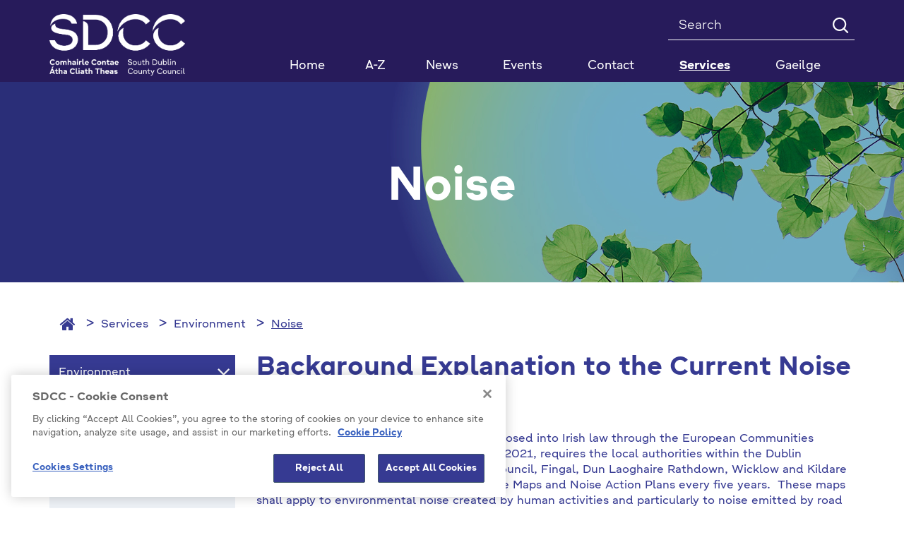

--- FILE ---
content_type: text/html; charset=utf-8
request_url: https://www.sdcc.ie/en/services/environment/noise/
body_size: 111283
content:



<!DOCTYPE html >
<!--[if lt IE 7 ]> <html lang="en" class="no-js ie6"> <![endif]-->
<!--[if IE 7 ]> <html lang="en" class="no-js ie7"> <![endif]-->
<!--[if IE 8 ]> <html lang="en" class="no-js ie8"> <![endif]-->
<!--[if IE 9 ]> <html lang="en" class="no-js ie9"> <![endif]-->
<!--[if (gt IE 9)|!(IE)]><!-->
<html lang="en" class="no-js">
<!--<![endif]-->

<head id="ctl00_ctl00_Head1"><title>
	Noise - SDCC
</title>

<meta charset="utf-8">
<meta http-equiv="X-UA-Compatible" content="IE=edge">



<meta name="viewport" content="width=device-width, initial-scale=1">

 



<link rel="icon" type="image/png" href="/Favicon/favicon-96x96.png" sizes="96x96" />
<link rel="icon" type="image/svg+xml" href="/Favicon/favicon.svg" />
<link rel="shortcut icon" href="/Favicon/favicon.ico" />
<link rel="apple-touch-icon" sizes="180x180" href="/Favicon/apple-touch-icon.png" />
<meta name="apple-mobile-web-app-title" content="SDCC" />
<link rel="manifest" href="/favicon/manifest.json">

<meta name="description" content="Background Explanation to the Current Noise Maps.">
<meta name="keywords" content="noise, dublin, environmental, directive, authorities, south, strategic, action, plans, which, agglomeration, council, county, traffic, competent, major">
<meta itemprop="name" content="Background Explanation to the Current Noise Maps.">
<meta itemprop="description" content="Background Explanation to the Current Noise Maps.">
<meta name="twitter:card" content="summary">
<meta name="twitter:site" content="SDCC">
<meta name="twitter:title" content="Background Explanation to the Current Noise Maps.">
<meta name="twitter:description" content="Background Explanation to the Current Noise Maps.">
<meta name="twitter:creator" content="pTools Software">
<meta name="twitter:url" content="https:/www.sdcc.ie/en/services/environment/noise/background-explanation-to-the-current-noise-maps-.html">
<meta property="og:title" content="Background Explanation to the Current Noise Maps.">
<meta property="og:url" content="https:/www.sdcc.ie/en/services/environment/noise/background-explanation-to-the-current-noise-maps-.html">
<meta property="og:description" content="Background Explanation to the Current Noise Maps.">
<meta property="og:site_name" content="SDCC"><link rel="canonical" href="https://www.sdcc.ie/en/services/environment/noise/">
<link href="/includes/css/fonts/google-fonts.css" rel="stylesheet" />



<link rel="stylesheet" type="text/css" media="print" href="/includes/css/print.css" />

<!-- Bootstrap -->
<link href="/includes/bootstrap/css/bootstrap.min.css" rel="stylesheet" />
<link href="/includes/bootstrap/css/bootstrap-theme.min.css" rel="stylesheet" />





<link href="/includes/css/core.min.css?v=19" rel="stylesheet" />
 
    
    
    



<script src="https://cdn.cookielaw.org/consent/ec5aae5c-e0da-4d41-85f8-5aab36f15278/OtAutoBlock.js" type="text/javascript"></script>
<script src="https://cdn.cookielaw.org/scripttemplates/otSDKStub.js" type="text/javascript" charset="UTF-8" data-domain-script="ec5aae5c-e0da-4d41-85f8-5aab36f15278"></script>
<script src="https://cdn.cookielaw.org/scripttemplates/6.5.0/otBannerSdk.js" type="text/javascript"></script>
<script type="text/javascript">

    // function to pull cookie value
    function getCookie(name) {
        var value = "; " + document.cookie;
        var parts = value.split("; " + name + "=");
        if (parts.length == 2) return parts.pop().split(";").shift();
    }

    function OptanonWrapper() {
        console.log("OptanonWrapper called");
        $(".ot-host-box").append("<span class='sr-only bg-light text-dark'>Cookie</span>");
        $(".ot-floating-button__open").append("<span class='sr-only bg-light text-dark'>Open cookie</span>");
        $(".ot-floating-button__close").append("<span class='sr-only bg-light text-dark'>Close cookie</span>");
        $("#ot-sdk-btn-floating svg, #ot-sdk-btn-floating polygon").removeAttr("id");

        var OABCcookieName = "OptanonAlertBoxClosed";
        var bannerAcceptBtn = document.getElementById("onetrust-accept-btn-handler");
        var pcAllowAllBtn = document.getElementById("accept-recommended-btn-handler");
        var pcSaveBtn = document.getElementsByClassName("save-preference-btn-handler onetrust-close-btn-handler")[0];
        var OABCcookie = getCookie(OABCcookieName);

        // IF logic needed here because ot-banner-sdk DIV is not injected on page loads if banner is not exposed

        if (!OABCcookie && bannerAcceptBtn) {
            bannerAcceptBtn.addEventListener('click', function () {
                console.log("Allowed all via Banner");
                location.reload();
            });
        }
        if (pcAllowAllBtn)
            pcAllowAllBtn.addEventListener('click', function () {
                console.log("Allowed all via Preference Center");
                location.reload();
            });

        if (pcSaveBtn != null) {
            pcSaveBtn.addEventListener('click', function () {
                console.log("Set custom settings via Preference Center");
                location.reload();
            });
        }
    }

</script>



<script>
    var _gaq = _gaq || [];
    _gaq.push(['_setAccount', 'UA-28586185-1']);
    _gaq.push(['_trackPageview']);

    (function () {
        var ga = document.createElement('script'); ga.type = 'text/javascript'; ga.async = true;
        ga.src = ('https:' == document.location.protocol ? 'https://ssl' :
            'http://www') + '.google-analytics.com/ga.js';
        var s = document.getElementsByTagName('script')[0];
        s.parentNode.insertBefore(ga, s);
    })();
</script>

	<!-- Matomo Tag Manager -->

		<script> 
            function getLatestGroups() {
                var cookie = document.cookie;
                var result = "";
                if (cookie != null && cookie != '') {
                    var start = cookie.indexOf("&groups=") + 8;
                    if (start != null) {
                        var shortenedString = cookie.substring(start, cookie.length);
                        var end = shortenedString.indexOf("&");
                        if (end < 0) {
                            end = shortenedString.length;
                        }
                        if (end != null) {
                            result = shortenedString.substring(0, end);
                        }
                    }
                }
                return result;
            }
            function deletePKCookies() {
                var cookies = document.cookie.split(";");
                for (var i = 0; i < cookies.length; i++) {
                    if (cookies[i].includes("_pk_")) {
                        var cookie = cookies[i];
                        var eqPos = cookie.indexOf("=");
                        var name = eqPos > -1 ? cookie.substr(0, eqPos) : cookie;
                        //document.cookie = name + "=;expires=Thu, 01 Jan 1970 00:00:00 GMT";
                        setCookie(name, '', 0)
                    }
                }
            }
            function setCookie(cname, cvalue, exMins) {
                var d = new Date();
                d.setTime(d.getTime() + (exMins * 60 * 1000));
                var expires = "expires=" + d.toUTCString();
                document.cookie = cname + "=" + cvalue + ";" + expires + ";path=/";
            }


            if (getLatestGroups().includes("C0001%3A1%2CC0002%3A1%2CC0003%3A1%2CC0004%3A1")) {
                var _mtm = window._mtm = window._mtm || [];
                _mtm.push({ 'mtm.startTime': (new Date().getTime()), 'event': 'mtm.Start' });
                var d = document, g = d.createElement('script'), s = d.getElementsByTagName('script')[0];
                g.async = true; g.src = 'https://cdn.matomo.cloud/sdcc.matomo.cloud/container_5a51DaAD.js'; s.parentNode.insertBefore(g, s);
            }
            else {
                deletePKCookies();
            }
        </script> 
	<!-- End Matomo Tag Manager --></head>
<body id="b" data-ni="108615" data-nt="1" data-site-name="SDCC">
    <div id="wrapper">
        










<header class="global-header" aria-label="Header" role="banner">
    <div class="header">
        <div class="container">
            <div class="row">
                <div class="col-sm-3 column eq-0">
                    <div class="site-logo">
                        <a id="ctl00_ctl00_HeaderPanel_site_logo" href="/en/" target="_top"><img src="/en/files/images/sdcc-logo-2025.png" alt="SDCC Logo 2025" /></a>
                    </div>
                </div>

                <div class="col-sm-9 column eq-1">
                    <div class="clearfix">

                        <form class="global-search" autocomplete="off" role="search" action="/en/search" method="get">
                            <label class="sr-only" for="mainSearch">Search</label>
                            <input name="q" title="Search" id="mainSearch" class="form-control" type="search" placeholder="Search ">
                            <button type="submit" class="btn"><i class="icon-search" aria-hidden="true"></i><span class="text-hide">Search</span></button>
                        </form>
                        
                        
                    </div>
                    <nav id="mainNav" class="navbar yamm navbar-collapse collapse" role="navigation" aria-label="Main navigation">

                        <ul class="nav nav-justified level-1">
                            <li class="sidr-class-dropdown"><a href="/">Home</a></li><li class="&#xA;            dropdown yamm-fw"><a href="/en/atoz/">A-Z</a></li> <li class="&#xA;            dropdown yamm-fw"><a href="/en/news/">News</a></li> <li class="&#xA;            dropdown yamm-fw has-subs"><a href="/en/events/" class=" disabled" data-toggle="dropdown" role="button" aria-haspopup="true" aria-expanded="false">Events</a><ul class="dropdown-menu level-2"><li><div class="yamm-content"><div class="row"><div class="col-sm-4 col eq-0"><div class="&#xA;                            inner&#xA;                            "><a href="/en/events/2019/" class="title">2019</a></div></div><div class="col-sm-4 col eq-1"><div class="&#xA;                            inner&#xA;                             has-subs"><a href="/en/events/library-events/" class="title">Library Events</a><ul class="level-3"><li><a href="/en/events/library-events/popular-library-events/">Popular Library Events</a></li> <li><a href="/en/events/library-events/county-library/">County Library</a></li> <li><a href="/en/events/library-events/ballyroan/">Ballyroan</a></li> <li><a href="/en/events/library-events/castletymon/">Castletymon</a></li> <li><a href="/en/events/library-events/clondalkin/">Clondalkin</a></li> <li><a href="/en/events/library-events/north-clondalkin/">North Clondalkin </a></li> <li><a href="/en/events/library-events/lucan/">Lucan</a></li> <li><a href="/en/events/library-events/mobile-libraries/">Mobile-Libraries</a></li> <li><a href="/en/events/library-events/palmerstown/">Palmerstown</a></li> <li><a href="/en/events/library-events/files/">Files</a></li> </ul></div></div><div class="col-sm-4 col eq-2"><div class="&#xA;                            inner&#xA;                            "><a href="/en/events/popular-events/" class="title">Popular Events</a></div></div></div></div></li></ul></li> <li class="&#xA;            dropdown yamm-fw"><a href="https://www.sdcc.ie/en/services/our-council/about-us/customer-care/">Contact</a></li> <li class="&#xA;            dropdown yamm-fw active has-subs"><a href="/en/services/" class=" disabled" data-toggle="dropdown" role="button" aria-haspopup="true" aria-expanded="false">Services</a><ul class="dropdown-menu level-2"><li><div class="yamm-content"><div class="row"><div class="col-sm-4 col eq-0"><div class="&#xA;                            inner&#xA;                             has-subs"><a href="/en/services/our-council/" class="title">Our Council</a><ul class="level-3"><li class="has-subs"><a href="/en/services/our-council/about-us/">About Us</a><ul class="$level"><li class="has-subs"><a href="/en/services/our-council/about-us/disability-access/">Disability Access</a><ul class="$level"><li class="has-subs"><a href="/en/services/our-council/about-us/disability-access/access-officer-contact-details/">Access Officer Contact Details </a><ul class="$level"><li><a href="/en/services/our-council/about-us/disability-access/access-officer-contact-details/reporting-access-difficulty/">Reporting Access Difficulty</a></li> </ul></li> <li><a href="/en/services/our-council/about-us/disability-access/national-disability-strategy/">National Disability Strategy</a></li> <li class="has-subs"><a href="/en/services/our-council/about-us/disability-access/accessible-south-dublin-county/">Accessible South Dublin County</a><ul class="$level"><li><a href="/en/services/our-council/about-us/disability-access/accessible-south-dublin-county/inclusion-in-sports/">Inclusion in Sports </a></li> <li><a href="/en/services/our-council/about-us/disability-access/accessible-south-dublin-county/accessible-libraries/">Accessible Libraries </a></li> <li><a href="/en/services/our-council/about-us/disability-access/accessible-south-dublin-county/inclusive-parks/">Inclusive Parks</a></li> <li><a href="/en/services/our-council/about-us/disability-access/accessible-south-dublin-county/button-by-neatebox/">Button by Neatebox</a></li> <li><a href="/en/services/our-council/about-us/disability-access/accessible-south-dublin-county/jam-cards/">Jam Cards</a></li> <li><a href="/en/services/our-council/about-us/disability-access/accessible-south-dublin-county/changing-places-toilets/">Changing Places Toilets</a></li> <li><a href="/en/services/our-council/about-us/disability-access/accessible-south-dublin-county/make-way-day/">Make Way Day </a></li> <li><a href="/en/services/our-council/about-us/disability-access/accessible-south-dublin-county/national-accessibility-week/">National Accessibility Week </a></li> <li><a href="/en/services/our-council/about-us/disability-access/accessible-south-dublin-county/age-friendly-housing/">Age Friendly Housing </a></li> <li><a href="/en/services/our-council/about-us/disability-access/accessible-south-dublin-county/council-buildings/">Council Buildings</a></li> <li><a href="/en/services/our-council/about-us/disability-access/accessible-south-dublin-county/accessible-parking/">Accessible Parking</a></li> <li><a href="/en/services/our-council/about-us/disability-access/accessible-south-dublin-county/advisory-consultative-panel/">Advisory / Consultative Panel</a></li> </ul></li> <li class="has-subs"><a href="/en/services/our-council/about-us/disability-access/universal-access/">Universal Access</a><ul class="$level"><li><a href="/en/services/our-council/about-us/disability-access/universal-access/universal-design/">Universal Design</a></li> <li><a href="/en/services/our-council/about-us/disability-access/universal-access/part-m/">Part M</a></li> </ul></li> <li><a href="/en/services/our-council/about-us/disability-access/links-and-resources/">Links and Resources</a></li> </ul></li> <li><a href="/en/services/our-council/about-us/communications-and-press/">Communications and Press</a></li> <li class="has-subs"><a href="/en/services/our-council/about-us/customer-care/">Customer Care</a><ul class="$level"><li><a href="/en/services/our-council/about-us/customer-care/jam-card-friendly/">JAM Card Friendly</a></li> <li><a href="/en/services/our-council/about-us/customer-care/changing-places/">Changing Places</a></li> <li><a href="/en/services/our-council/about-us/customer-care/customer-service-action-plan/">Customer Service Action Plan</a></li> <li><a href="/en/services/our-council/about-us/customer-care/directions/">Directions</a></li> <li><a href="/en/services/our-council/about-us/customer-care/how-to-make-an-enquiry-or-complaint/">How to Make an Enquiry or Complaint</a></li> </ul></li> <li class="has-subs"><a href="/en/services/our-council/about-us/careers/">Careers</a><ul class="$level"><li><a href="/en/services/our-council/about-us/careers/online-interviews/">Online Interviews</a></li> <li><a href="/en/services/our-council/about-us/careers/human-resource-policy-and-practice/">Human Resource Policy and Practice</a></li> <li><a href="/en/services/our-council/about-us/careers/interview-hints-and-tips/">Interview Hints and Tips</a></li> </ul></li> <li><a href="/en/services/our-council/about-us/our-maps/">Our Maps</a></li> <li><a href="/en/services/our-council/about-us/designated-public-officials/">Designated Public Officials</a></li> <li><a href="/en/services/our-council/about-us/management-team-senior-staff-structure/">Management Team and Senior Staff Structure</a></li> </ul></li> <li class="has-subs"><a href="/en/services/our-council/access-to-information/">Access to Information</a><ul class="$level"><li><a href="/en/services/our-council/access-to-information/freedom-of-information/">Freedom of Information</a></li> <li><a href="/en/services/our-council/access-to-information/publication-scheme/">Publication Scheme</a></li> <li><a href="/en/services/our-council/access-to-information/data-protection/">Data Protection</a></li> <li><a href="/en/services/our-council/access-to-information/privacy-statements/">Privacy Statements</a></li> <li><a href="/en/services/our-council/access-to-information/information-on-the-environment/">Information on the Environment</a></li> <li><a href="/en/services/our-council/access-to-information/reuse-of-public-sector-data/">Reuse of Public Sector Data</a></li> </ul></li> <li><a href="/en/services/our-council/consultation-portal/">Consultation Portal</a></li> <li><a href="/en/services/our-council/councillors/">Councillors</a></li> <li class="has-subs"><a href="/en/services/our-council/council-meetings/">Council Meetings</a><ul class="$level"><li><a href="/en/services/our-council/council-meetings/meetings-online/">Meetings Online</a></li> <li><a href="/en/services/our-council/council-meetings/area-committees/">Area Committees</a></li> </ul></li> <li class="has-subs"><a href="/en/services/our-council/elections-and-voting/">Elections and Voting</a><ul class="$level"><li><a href="/en/services/our-council/elections-and-voting/polling-stations/">Polling Stations </a></li> <li class="has-subs"><a href="/en/services/our-council/elections-and-voting/local-elections-2024/">Local Elections 2024</a><ul class="$level"><li><a href="/en/services/our-council/elections-and-voting/local-elections-2024/election-results/">Election Results</a></li> </ul></li> <li class="has-subs"><a href="/en/services/our-council/elections-and-voting/women-in-politics/">Women In Politics</a><ul class="$level"><li><a href="/en/services/our-council/elections-and-voting/women-in-politics/council-initiatives/">Council Initiatives</a></li> <li><a href="/en/services/our-council/elections-and-voting/women-in-politics/women-of-south-dublin/">Women of South Dublin</a></li> <li><a href="/en/services/our-council/elections-and-voting/women-in-politics/further-reading/">Further Reading</a></li> </ul></li> <li><a href="/en/services/our-council/elections-and-voting/for-voters/">For Voters</a></li> <li><a href="/en/services/our-council/elections-and-voting/for-candidates/">For Candidates</a></li> </ul></li> <li class="has-subs"><a href="/en/services/our-council/governance-framework/">Governance Framework</a><ul class="$level"><li><a href="/en/services/our-council/governance-framework/councillors/">Councillors</a></li> <li><a href="/en/services/our-council/governance-framework/management-team-and-senior-staff-structure/">Management Team and Senior Staff Structure </a></li> <li><a href="/en/services/our-council/governance-framework/designated-public-officials/">Designated Public Officials</a></li> <li><a href="/en/services/our-council/governance-framework/policies-and-plans/">Policies and Plans</a></li> <li><a href="/en/services/our-council/governance-framework/codes-of-conduct/">Codes of Conduct</a></li> <li><a href="/en/services/our-council/governance-framework/transparency-code/">Transparency Code</a></li> <li><a href="/en/services/our-council/governance-framework/lobbying/">Lobbying</a></li> <li><a href="/en/services/our-council/governance-framework/protected-disclosures/">Protected Disclosures</a></li> <li><a href="/en/services/our-council/governance-framework/ethics-declarations/">Ethics Declarations</a></li> <li class="has-subs"><a href="/en/services/our-council/governance-framework/donation-statements/">Donation Statements</a><ul class="$level"><li><a href="/en/services/our-council/governance-framework/donation-statements/donation-statements-2023/">Donation Statements 2023</a></li> <li><a href="/en/services/our-council/governance-framework/donation-statements/donation-statements-2022/">Donation Statements 2022</a></li> <li><a href="/en/services/our-council/governance-framework/donation-statements/2024-local-election-donation-and-expenses-statements/">2024 Local Election Donation and Expenses Statements</a></li> </ul></li> <li class="has-subs"><a href="/en/services/our-council/governance-framework/s141-register/">S141 Register</a><ul class="$level"><li><a href="/en/services/our-council/governance-framework/s141-register/s141-2021/">S141 2021</a></li> <li><a href="/en/services/our-council/governance-framework/s141-register/s141-2022/">S141 2022</a></li> <li><a href="/en/services/our-council/governance-framework/s141-register/s141-2023/">S141 2023</a></li> <li><a href="/en/services/our-council/governance-framework/s141-register/s141-2024/">S141 2024</a></li> <li><a href="/en/services/our-council/governance-framework/s141-register/s141-2025/">S141 2025</a></li> </ul></li> <li class="has-subs"><a href="/en/services/our-council/governance-framework/s142-register/">S142 Register</a><ul class="$level"><li><a href="/en/services/our-council/governance-framework/s142-register/s142-register-2021/">S142 Register 2021 </a></li> <li><a href="/en/services/our-council/governance-framework/s142-register/s142-register-2020/">S142 Register 2020</a></li> <li><a href="/en/services/our-council/governance-framework/s142-register/s142-register-2014-2019/">S142 Register 2014 - 2019</a></li> <li><a href="/en/services/our-council/governance-framework/s142-register/s142-register-2022/">S142 Register 2022</a></li> <li><a href="/en/services/our-council/governance-framework/s142-register/s142-register-2023/">S142 Register 2023</a></li> <li><a href="/en/services/our-council/governance-framework/s142-register/s142-register-2024/">S142  Register 2024</a></li> <li><a href="/en/services/our-council/governance-framework/s142-register/s142-register-2025/">S142 Register 2025</a></li> </ul></li> </ul></li> <li class="has-subs"><a href="/en/services/our-council/policies-and-plans/">Policies and Plans</a><ul class="$level"><li><a href="/en/services/our-council/policies-and-plans/public-sector-equality-and-human-rights-duty/">Public Sector Equality and Human Rights Duty</a></li> <li><a href="/en/services/our-council/policies-and-plans/county-development-plan/">County Development Plan </a></li> <li><a href="/en/services/our-council/policies-and-plans/audit-committee-reports/">Audit Committee Reports</a></li> <li><a href="/en/services/our-council/policies-and-plans/lg-audit-reports/">LG Audit Reports</a></li> <li><a href="/en/services/our-council/policies-and-plans/national-oversight-and-audit-committee/">National Oversight and Audit Committee</a></li> <li><a href="/en/services/our-council/policies-and-plans/gender-pay-gap-reports/">Gender Pay Gap Reports</a></li> <li><a href="/en/services/our-council/policies-and-plans/climate-action-plan/">Climate Action Plan</a></li> <li><a href="/en/services/our-council/policies-and-plans/corporate-plan/">Corporate Plan</a></li> <li><a href="/en/services/our-council/policies-and-plans/annual-reports/">Annual Reports</a></li> <li><a href="/en/services/our-council/policies-and-plans/annual-service-delivery-plan/">Annual Service Delivery Plan</a></li> <li><a href="/en/services/our-council/policies-and-plans/chief-executive-s-reports/">Chief Executive's Reports</a></li> <li class="has-subs"><a href="/en/services/our-council/policies-and-plans/budgets-and-spending/">Budgets and Spending</a><ul class="$level"><li><a href="/en/services/our-council/policies-and-plans/budgets-and-spending/annual-budget/">Annual Budget</a></li> <li><a href="/en/services/our-council/policies-and-plans/budgets-and-spending/financial-statements/">Financial Statements</a></li> </ul></li> <li><a href="/en/services/our-council/policies-and-plans/customer-service-action-plan/">Customer Service Action Plan</a></li> <li><a href="/en/services/our-council/policies-and-plans/irish-language/">Irish Language</a></li> <li><a href="/en/services/our-council/policies-and-plans/digital-strategy/">Digital Strategy</a></li> <li><a href="/en/services/our-council/policies-and-plans/library-development-plan/">Library Development Plan </a></li> <li class="has-subs"><a href="/en/services/our-council/policies-and-plans/major-emergency-plan/">Major Emergency Plan</a><ul class="$level"><li><a href="/en/services/our-council/policies-and-plans/major-emergency-plan/emergency-contacts/">Emergency Contacts</a></li> </ul></li> <li><a href="/en/services/our-council/policies-and-plans/litter-management-plan/">Litter Management Plan</a></li> <li><a href="/en/services/our-council/policies-and-plans/mayor-s-protocol/">Mayor’s Protocol</a></li> <li><a href="/en/services/our-council/policies-and-plans/child-safeguarding/">Child Safeguarding</a></li> </ul></li> <li><a href="/en/services/our-council/public-notices-and-media-releases/">Public Notices and Media Releases</a></li> </ul></div></div><div class="col-sm-4 col eq-1"><div class="&#xA;                            inner&#xA;                             has-subs"><a href="/en/services/business/" class="title">Business</a><ul class="level-3"><li class="has-subs"><a href="/en/services/business/enterprise/">Enterprise</a><ul class="$level"><li><a href="/en/services/business/enterprise/economic-strategy/">Economic Strategy</a></li> <li><a href="/en/services/business/enterprise/grange-castle-business-park/">Grange Castle Business Park</a></li> </ul></li> <li><a href="/en/services/business/commercial-rates/">Commercial Rates</a></li> <li><a href="/en/services/business/tenders/">Tenders</a></li> <li><a href="/en/services/business/payments/">Payments</a></li> <li class="has-subs"><a href="/en/services/business/procurement/">Procurement</a><ul class="$level"><li><a href="/en/services/business/procurement/contracts-awarded/">Contracts Awarded</a></li> <li><a href="/en/services/business/procurement/public-spending-code-2024/">Public Spending Code 2024 </a></li> <li><a href="/en/services/business/procurement/public-spending-code-2023/">Public Spending Code 2023</a></li> <li><a href="/en/services/business/procurement/public-spending-code-2022/">Public Spending Code 2022</a></li> <li><a href="/en/services/business/procurement/public-spending-code-2021/">Public Spending Code 2021</a></li> <li><a href="/en/services/business/procurement/public-spending-code-2020/">Public Spending Code 2020</a></li> <li><a href="/en/services/business/procurement/public-spending-code-2019/">Public Spending Code 2019</a></li> <li><a href="/en/services/business/procurement/public-spending-code-2018/">Public Spending Code 2018</a></li> <li><a href="/en/services/business/procurement/public-spending-code-2017/">Public Spending Code 2017</a></li> <li><a href="/en/services/business/procurement/public-spending-code-2016/">Public Spending Code 2016</a></li> <li><a href="/en/services/business/procurement/public-spending-code-2015/">Public Spending Code 2015</a></li> <li><a href="/en/services/business/procurement/public-spending-code-2014/">Public Spending Code 2014</a></li> </ul></li> <li><a href="/en/services/business/casual-trading/">Casual Trading</a></li> <li class="has-subs"><a href="/en/services/business/permits-and-licensing/">Permits and Licensing</a><ul class="$level"><li><a href="/en/services/business/permits-and-licensing/waste/">Waste</a></li> <li><a href="/en/services/business/permits-and-licensing/water/">Water</a></li> <li><a href="/en/services/business/permits-and-licensing/noise/">Noise</a></li> <li><a href="/en/services/business/permits-and-licensing/veterinary-services/">Veterinary Services</a></li> <li><a href="/en/services/business/permits-and-licensing/solvents/">Solvents</a></li> </ul></li> <li class="has-subs"><a href="/en/services/business/local enterprise office/">Local Enterprise Office</a><ul class="$level"><li><a href="/en/services/business/local enterprise office/start or grow your business/">Start or Grow your Business</a></li> <li><a href="/en/services/business/local enterprise office/training/">Training</a></li> <li><a href="/en/services/business/local enterprise office/events/">Events</a></li> <li><a href="/en/services/business/local enterprise office/food supports /">Food Supports </a></li> <li><a href="/en/services/business/local enterprise office/mentoring/">Mentoring</a></li> <li><a href="/en/services/business/local enterprise office/export development programme/">Export Development Programme</a></li> <li><a href="/en/services/business/local enterprise office/secondary schools enterprise programme /">Secondary Schools Enterprise Programme </a></li> <li><a href="/en/services/business/local enterprise office/financial supports/">Financial Supports</a></li> <li><a href="/en/services/business/local enterprise office/local networks/">Local Networks</a></li> <li><a href="/en/services/business/local enterprise office/enterprise development/">Enterprise Development</a></li> </ul></li> <li><a href="/en/services/business/power-up-grant/">Power Up Grant </a></li> <li><a href="/en/services/business/increased-cost-of-business-grant/">Increased Cost of Business Grant</a></li> </ul></div></div><div class="col-sm-4 col eq-2"><div class="&#xA;                            inner&#xA;                             has-subs"><a href="/en/services/environment/" class="title">Environment</a><ul class="level-3"><li><a href="/en/services/environment/noise/">Noise</a></li> <li><a href="/en/services/environment/town-and-village-renewal-scheme/">Town and Village Renewal Scheme</a></li> <li><a href="/en/services/environment/be-summer-ready/">Be Summer Ready</a></li> <li class="has-subs"><a href="/en/services/environment/climate-change/">Climate Change</a><ul class="$level"><li><a href="/en/services/environment/climate-change/electric-vehicles/">Electric Vehicles</a></li> <li><a href="/en/services/environment/climate-change/sustainable-energy-community/">Sustainable Energy Community</a></li> <li><a href="/en/services/environment/climate-change/climate-change-documents/">Climate Change Documents</a></li> <li><a href="/en/services/environment/climate-change/climate-change-newsletter/">Climate Change Newsletter</a></li> </ul></li> <li><a href="/en/services/environment/pollinators/">Pollinators</a></li> <li class="has-subs"><a href="/en/services/environment/recycling-and-waste/">Recycling and Waste</a><ul class="$level"><li><a href="/en/services/environment/recycling-and-waste/manage-household-waste/">Manage Household Waste</a></li> <li class="has-subs"><a href="/en/services/environment/recycling-and-waste/waste-regulations/">Waste Regulations</a><ul class="$level"><li><a href="/en/services/environment/recycling-and-waste/waste-regulations/european-union-mercury-regulations-2018/">European Union (Mercury) Regulations, 2018</a></li> <li><a href="/en/services/environment/recycling-and-waste/waste-regulations/packaging/">Packaging</a></li> <li><a href="/en/services/environment/recycling-and-waste/waste-regulations/plastic-bag-levy/">Plastic Bag Levy</a></li> <li><a href="/en/services/environment/recycling-and-waste/waste-regulations/weee-equipment/">WEEE Equipment</a></li> <li><a href="/en/services/environment/recycling-and-waste/waste-regulations/batteries-and-accumulators/">Batteries and Accumulators</a></li> <li><a href="/en/services/environment/recycling-and-waste/waste-regulations/end-of-life-vehicles/">End-of-Life Vehicles</a></li> <li><a href="/en/services/environment/recycling-and-waste/waste-regulations/tyres-and-waste-tyres/">Tyres and Waste Tyres</a></li> <li><a href="/en/services/environment/recycling-and-waste/waste-regulations/waste-permits/">Waste Permits</a></li> <li><a href="/en/services/environment/recycling-and-waste/waste-regulations/illegal-waste-collectors/">Illegal Waste Collectors</a></li> <li><a href="/en/services/environment/recycling-and-waste/waste-regulations/unauthorised-burning-of-waste/">Unauthorised Burning of Waste</a></li> </ul></li> <li><a href="/en/services/environment/recycling-and-waste/bring-banks/">Bring Banks</a></li> <li><a href="/en/services/environment/recycling-and-waste/litter-management/">Litter Management</a></li> <li><a href="/en/services/environment/recycling-and-waste/recycling-centres/">Recycling Centres</a></li> <li><a href="/en/services/environment/recycling-and-waste/waste-management-plan/">Waste Management Plan</a></li> <li><a href="/en/services/environment/recycling-and-waste/abandoned-vehicles/">Abandoned Vehicles</a></li> <li><a href="/en/services/environment/recycling-and-waste/air-pollution-emission-licence/">Air Pollution Emission Licence</a></li> </ul></li> <li class="has-subs"><a href="/en/services/environment/animal-welfare/">Animal Welfare</a><ul class="$level"><li><a href="/en/services/environment/animal-welfare/dogs/">Dogs</a></li> <li><a href="/en/services/environment/animal-welfare/dog-licence/">Dog Licence</a></li> <li><a href="/en/services/environment/animal-welfare/stray-dogs/">Stray Dogs</a></li> <li><a href="/en/services/environment/animal-welfare/surrendered-dogs/">Surrendered Dogs</a></li> <li><a href="/en/services/environment/animal-welfare/xl-bullies-certificate-of-exemption/">XL Bullies Certificate of Exemption</a></li> <li class="has-subs"><a href="/en/services/environment/animal-welfare/horses/">Horses</a><ul class="$level"><li><a href="/en/services/environment/animal-welfare/horses/seized-horses/">Seized Horses</a></li> </ul></li> </ul></li> <li class="has-subs"><a href="/en/services/environment/dublin-urban-rivers-life/">Dublin Urban Rivers Life</a><ul class="$level"><li><a href="/en/services/environment/dublin-urban-rivers-life/what-s-happening-now/">What's happening now</a></li> <li class="has-subs"><a href="/en/services/environment/dublin-urban-rivers-life/project-actions/">Project Actions</a><ul class="$level"><li><a href="/en/services/environment/dublin-urban-rivers-life/project-actions/decision-support-tool/">Decision Support Tool</a></li> <li><a href="/en/services/environment/dublin-urban-rivers-life/project-actions/misconnections-gis-assessment/">Misconnections GIS assessment</a></li> <li><a href="/en/services/environment/dublin-urban-rivers-life/project-actions/door-to-door-misconnection-assessment/">Door-to-door misconnection assessment</a></li> <li><a href="/en/services/environment/dublin-urban-rivers-life/project-actions/integrated-constructed-wetlands/">Integrated Constructed Wetlands</a></li> <li><a href="/en/services/environment/dublin-urban-rivers-life/project-actions/wetland-planning-development/">Wetland Planning Development</a></li> <li><a href="/en/services/environment/dublin-urban-rivers-life/project-actions/environmental-monitoring/">Environmental Monitoring</a></li> <li><a href="/en/services/environment/dublin-urban-rivers-life/project-actions/socio-economic-impact/">Socio-economic impact</a></li> <li><a href="/en/services/environment/dublin-urban-rivers-life/project-actions/stakeholder-engagement/">Stakeholder engagement</a></li> <li><a href="/en/services/environment/dublin-urban-rivers-life/project-actions/education-and-awareness/">Education and awareness</a></li> <li><a href="/en/services/environment/dublin-urban-rivers-life/project-actions/urbans-rivers-policy-conference/">Urbans Rivers Policy Conference</a></li> <li><a href="/en/services/environment/dublin-urban-rivers-life/project-actions/deliverables/">Deliverables</a></li> <li><a href="/en/services/environment/dublin-urban-rivers-life/project-actions/milestones/">Milestones</a></li> </ul></li> <li><a href="/en/services/environment/dublin-urban-rivers-life/project-background/">Project Background</a></li> <li><a href="/en/services/environment/dublin-urban-rivers-life/awareness-events-publications/">Awareness Events &amp; Publications</a></li> <li><a href="/en/services/environment/dublin-urban-rivers-life/about-dublin-urban-rivers-life/">About Dublin Urban Rivers LIFE</a></li> <li class="has-subs"><a href="/en/services/environment/dublin-urban-rivers-life/integrated-constructed-wetlands/">Integrated Constructed Wetlands</a><ul class="$level"><li><a href="/en/services/environment/dublin-urban-rivers-life/integrated-constructed-wetlands/dodder-valley-park-icw/">Dodder Valley Park ICW</a></li> <li><a href="/en/services/environment/dublin-urban-rivers-life/integrated-constructed-wetlands/griffeen-valley-park-icw/">Griffeen Valley Park ICW</a></li> <li><a href="/en/services/environment/dublin-urban-rivers-life/integrated-constructed-wetlands/kilnamanagh-icw/">Kilnamanagh ICW</a></li> <li><a href="/en/services/environment/dublin-urban-rivers-life/integrated-constructed-wetlands/tymon-park-poddle-icw/">Tymon Park Poddle ICW</a></li> </ul></li> <li><a href="/en/services/environment/dublin-urban-rivers-life/faqs/">FAQs</a></li> <li><a href="/en/services/environment/dublin-urban-rivers-life/contact-dublin-urban-rivers-life/">Contact Dublin Urban Rivers LIFE</a></li> </ul></li> <li class="has-subs"><a href="/en/services/environment/environmental-health/">Environmental Health</a><ul class="$level"><li><a href="/en/services/environment/environmental-health/lead-pipe-grant/">Lead Pipe Grant</a></li> <li class="has-subs"><a href="/en/services/environment/environmental-health/natural-water/">Natural Water</a><ul class="$level"><li><a href="/en/services/environment/environmental-health/natural-water/sustainable-drainage-systems/">Sustainable Drainage Systems</a></li> <li><a href="/en/services/environment/environmental-health/natural-water/drinking-water/">Drinking Water</a></li> <li><a href="/en/services/environment/environmental-health/natural-water/pollution/">Pollution</a></li> <li><a href="/en/services/environment/environmental-health/natural-water/septic-tanks/">Septic Tanks</a></li> <li><a href="/en/services/environment/environmental-health/natural-water/private-wells/">Private Wells</a></li> </ul></li> <li class="has-subs"><a href="/en/services/environment/environmental-health/air-and-noise/">Air and Noise</a><ul class="$level"><li><a href="/en/services/environment/environmental-health/air-and-noise/solid-fuel/">Solid Fuel</a></li> <li><a href="/en/services/environment/environmental-health/air-and-noise/air-quality-plan-for-no2/">Air Quality Plan for NO2</a></li> <li><a href="/en/services/environment/environmental-health/air-and-noise/air-emissions-licences/">Air Emissions Licences</a></li> </ul></li> <li><a href="/en/services/environment/environmental-health/hazardous-waste/">Hazardous Waste</a></li> </ul></li> <li><a href="/en/services/environment/burial-grounds/">Burial Grounds</a></li> <li class="has-subs"><a href="/en/services/environment/tree-management/">Tree Management</a><ul class="$level"><li><a href="/en/services/environment/tree-management/tree-management-policy/">Tree Management Policy</a></li> <li><a href="/en/services/environment/tree-management/tree-maintenance-programme/">Tree Maintenance Programme</a></li> <li><a href="/en/services/environment/tree-management/tree-planting-programme/">Tree Planting Programme</a></li> </ul></li> <li><a href="/en/services/environment/maintenance-schedule/">Maintenance Schedule</a></li> <li class="has-subs"><a href="/en/services/environment/social-credits/">Social Credits</a><ul class="$level"><li><a href="/en/services/environment/social-credits/green-dog-walkers/">Green Dog Walkers</a></li> <li><a href="/en/services/environment/social-credits/forms/">Forms</a></li> </ul></li> <li><a href="/en/services/environment/environment-bye-laws/">Environment Bye-Laws</a></li> <li><a href="/en/services/environment/be-winter-ready/">Be Winter Ready</a></li> </ul></div></div><div class="col-sm-4 col eq-3"><div class="&#xA;                            inner&#xA;                             has-subs"><a href="/en/services/digital-services/" class="title">Digital Services</a><ul class="level-3"><li><a href="/en/services/digital-services/cyber-security/">Cyber Security </a></li> <li><a href="/en/services/digital-services/digital-transformation/">Digital Transformation</a></li> <li><a href="/en/services/digital-services/public-wifi/">Public Wifi </a></li> </ul></div></div><div class="col-sm-4 col eq-4"><div class="&#xA;                            inner&#xA;                             has-subs"><a href="/en/services/housing/" class="title">Housing</a><ul class="level-3"><li class="has-subs"><a href="/en/services/housing/housing-online/">Housing Online</a><ul class="$level"><li><a href="/en/services/housing/housing-online/housing-online-terms/">Housing Online Terms</a></li> </ul></li> <li><a href="/en/services/housing/mortgage-to-rent/">Mortgage to Rent</a></li> <li class="has-subs"><a href="/en/services/housing/affordable-homes/">Affordable Homes</a><ul class="$level"><li><a href="/en/services/housing/affordable-homes/swiftbanks-saggart/">Swiftbanks – Saggart  </a></li> <li><a href="/en/services/housing/affordable-homes/kilcarbery-grange-phase-5/">Kilcarbery Grange - Phase 5</a></li> <li><a href="/en/services/housing/affordable-homes/canal-bank-clonburris/">Canal Bank - Clonburris</a></li> </ul></li> <li class="has-subs"><a href="/en/services/housing/cost-rental-homes/">Cost Rental Homes</a><ul class="$level"><li><a href="/en/services/housing/cost-rental-homes/innovation-square-tallaght/">Innovation Square, Tallaght</a></li> </ul></li> <li class="has-subs"><a href="/en/services/housing/finding-a-home/">Finding a Home</a><ul class="$level"><li><a href="/en/services/housing/finding-a-home/applicant-sourced-housing/">Applicant Sourced Housing</a></li> <li><a href="/en/services/housing/finding-a-home/medical-priority-housing/">Medical Priority Housing</a></li> <li><a href="/en/services/housing/finding-a-home/ras-for-tenants/">RAS for Tenants</a></li> <li><a href="/en/services/housing/finding-a-home/transfers/">Transfers</a></li> <li><a href="/en/services/housing/finding-a-home/traveller-accommodation/">Traveller Accommodation</a></li> <li><a href="/en/services/housing/finding-a-home/homeless-services/">Homeless Services</a></li> <li><a href="/en/services/housing/finding-a-home/housing-assistance-payment/">Housing Assistance Payment</a></li> </ul></li> <li><a href="/en/services/housing/homeless-services/">Homeless Services</a></li> <li><a href="/en/services/housing/maintenance-and-repairs/">Maintenance and Repairs</a></li> <li><a href="/en/services/housing/estate-management/">Report a Problem</a></li> <li class="has-subs"><a href="/en/services/housing/paying-your-rent/">Paying Your Rent</a><ul class="$level"><li><a href="/en/services/housing/paying-your-rent/room-for-a-student/">Room for a Student </a></li> </ul></li> <li><a href="/en/services/housing/age-friendly-housing-and-rightsizing/">Age Friendly Housing and Rightsizing</a></li> <li><a href="/en/services/housing/housing-grants/">Housing Grants</a></li> <li class="has-subs"><a href="/en/services/housing/buying-your-home/">Buying a Home</a><ul class="$level"><li><a href="/en/services/housing/buying-your-home/applying-for-a-local-authority-loan/">Applying for a Local Authority Loan</a></li> <li><a href="/en/services/housing/buying-your-home/local-authority-purchase-and-renovation-loan/">Local Authority Purchase and Renovation Loan </a></li> <li><a href="/en/services/housing/buying-your-home/difficulty-paying/">Difficulty Paying</a></li> <li><a href="/en/services/housing/buying-your-home/buying-your-local-authority-rented-property/">Buying Your Local Authority Rented Property</a></li> <li><a href="/en/services/housing/buying-your-home/section-90-consent-to-resale-transfer-of-ownership-or-re-mortgage/">Section 90 Consent to Resale, Transfer of Ownership or Re-mortgage</a></li> </ul></li> <li class="has-subs"><a href="/en/services/housing/leasing-initiatives/">Leasing Initiatives</a><ul class="$level"><li><a href="/en/services/housing/leasing-initiatives/expressions-of-interest-housing-provision/">Expressions of Interest - Housing Provision</a></li> <li><a href="/en/services/housing/leasing-initiatives/rental-accommodation-scheme/">Rental Accommodation Scheme</a></li> <li><a href="/en/services/housing/leasing-initiatives/repair-and-lease-scheme-buy-and-renew-scheme/">Repair and Lease Scheme, Buy and Renew Scheme</a></li> </ul></li> <li class="has-subs"><a href="/en/services/housing/private-rented-housing/">Private Rented Housing</a><ul class="$level"><li><a href="/en/services/housing/private-rented-housing/minimum-standards-for-private-rented-accommodation/">Minimum Standards for Private Rented Accommodation</a></li> <li><a href="/en/services/housing/private-rented-housing/prohibition-notices/">Prohibition Notices </a></li> <li><a href="/en/services/housing/private-rented-housing/lodging-a-complaint-about-private-rented-dwellings/">Lodging a Complaint about Private Rented Dwellings</a></li> </ul></li> <li><a href="/en/services/housing/have-a-query/">Have a Query</a></li> <li><a href="/en/services/housing/housing-welfare/">Housing Welfare</a></li> <li class="has-subs"><a href="/en/services/housing/vacant-homes/">Vacant Homes</a><ul class="$level"><li><a href="/en/services/housing/vacant-homes/vacant-property-refurbishment-grant/">Vacant Property Refurbishment Grant</a></li> <li><a href="/en/services/housing/vacant-homes/repair-and-leasing-scheme/">Repair and Leasing Scheme</a></li> <li><a href="/en/services/housing/vacant-homes/buy-and-renew-scheme/">Buy and Renew Scheme</a></li> <li><a href="/en/services/housing/vacant-homes/local-authority-purchase-and-renovation-loan/">Local Authority Purchase and Renovation Loan</a></li> </ul></li> </ul></div></div><div class="col-sm-4 col eq-5"><div class="&#xA;                            inner&#xA;                             has-subs"><a href="/en/services/planning-building-control/" class="title">Planning &amp; Building Control</a><ul class="level-3"><li><a href="/en/services/planning-building-control/planning-information-leaflets/">Planning Information Leaflets </a></li> <li><a href="/en/services/planning-building-control/online-planning/">Online Planning </a></li> <li class="has-subs"><a href="/en/services/planning-building-control/pre-planning-information/">Pre-Planning Information</a><ul class="$level"><li><a href="/en/services/planning-building-control/pre-planning-information/pre-planning-guidance-and-consultation/">Pre Planning Guidance and Consultation</a></li> </ul></li> <li class="has-subs"><a href="/en/services/planning-building-control/development-plan/">Development Plan</a><ul class="$level"><li class="has-subs"><a href="/en/services/planning-building-control/development-plan/plan-2022-2028/">Plan 2022 - 2028</a><ul class="$level"><li><a href="/en/services/planning-building-control/development-plan/plan-2022-2028/variation-1/">Variation 1 </a></li> </ul></li> <li><a href="/en/services/planning-building-control/development-plan/plan-2004-2010/">Plan 2004 - 2010</a></li> <li class="has-subs"><a href="/en/services/planning-building-control/development-plan/plan-2010-2016/">Plan 2010 - 2016</a><ul class="$level"><li><a href="/en/services/planning-building-control/development-plan/plan-2010-2016/variation-1/">Variation 1</a></li> <li><a href="/en/services/planning-building-control/development-plan/plan-2010-2016/variation-2/">Variation 2</a></li> <li><a href="/en/services/planning-building-control/development-plan/plan-2010-2016/midterm-review/">Midterm Review</a></li> </ul></li> <li class="has-subs"><a href="/en/services/planning-building-control/development-plan/plan-2016-2022/">Plan 2016 - 2022</a><ul class="$level"><li><a href="/en/services/planning-building-control/development-plan/plan-2016-2022/variation-1-and-2/">Variation 1 and 2</a></li> <li><a href="/en/services/planning-building-control/development-plan/plan-2016-2022/variation-no-3/">Variation No.3</a></li> <li><a href="/en/services/planning-building-control/development-plan/plan-2016-2022/variation-4-and-5/">Variation 4 and 5</a></li> </ul></li> </ul></li> <li class="has-subs"><a href="/en/services/planning-building-control/planning-applications/">Planning Applications</a><ul class="$level"><li><a href="/en/services/planning-building-control/planning-applications/large-scale-residential-developments/">Large Scale Residential Developments</a></li> <li><a href="/en/services/planning-building-control/planning-applications/renewable-energy-directive-red-iii-/">Renewable Energy Directive (RED III)</a></li> <li><a href="/en/services/planning-building-control/planning-applications/make-a-planning-application/">Make a Planning Application</a></li> <li class="has-subs"><a href="/en/services/planning-building-control/planning-applications/exempted-development/">Exempted Development</a><ul class="$level"><li><a href="/en/services/planning-building-control/planning-applications/exempted-development/electric-vehicle-charging-points/">Electric Vehicle Charging Points </a></li> </ul></li> <li><a href="/en/services/planning-building-control/planning-applications/observations-submissions-objections/">Observations - Submissions - Objections</a></li> <li><a href="/en/services/planning-building-control/planning-applications/flexibility-requests-with-regard-to-proposed-application-for-permission-or-approval/">Flexibility Requests with regard to Proposed Application for Permission or Approval</a></li> <li><a href="/en/services/planning-building-control/planning-applications/same-day-validation/">Same Day Validation</a></li> <li><a href="/en/services/planning-building-control/planning-applications/fees-and-advertising/">Fees and Advertising</a></li> <li><a href="/en/services/planning-building-control/planning-applications/post-decisions/">Post Decisions</a></li> <li><a href="/en/services/planning-building-control/planning-applications/search-and-view/">Search and View</a></li> <li class="has-subs"><a href="/en/services/planning-building-control/planning-applications/development-contributions/">Development Contributions</a><ul class="$level"><li><a href="/en/services/planning-building-control/planning-applications/development-contributions/temporary-waiver-scheme/"> Temporary Waiver Scheme</a></li> <li><a href="/en/services/planning-building-control/planning-applications/development-contributions/dcs-2026-2028/">DCS 2026 - 2028</a></li> <li><a href="/en/services/planning-building-control/planning-applications/development-contributions/dcs-2021-2025/">DCS 2021-2025</a></li> <li><a href="/en/services/planning-building-control/planning-applications/development-contributions/dcs-2016-2020/">DCS 2016-2020</a></li> <li><a href="/en/services/planning-building-control/planning-applications/development-contributions/dcs-2013-2015/">DCS 2013-2015</a></li> <li><a href="/en/services/planning-building-control/planning-applications/development-contributions/dcs-2010-2017/">DCS 2010-2017</a></li> <li><a href="/en/services/planning-building-control/planning-applications/development-contributions/dcs-2004-2009/">DCS 2004-2009</a></li> <li><a href="/en/services/planning-building-control/planning-applications/development-contributions/kildare-route-project-supplementary-dcs/">Kildare Route Project Supplementary DCS</a></li> <li><a href="/en/services/planning-building-control/planning-applications/development-contributions/metro-west-supplementary-dcs/">Metro West Supplementary DCS</a></li> </ul></li> <li><a href="/en/services/planning-building-control/planning-applications/environmental-impact-statement/">Environmental Impact Statement</a></li> <li><a href="/en/services/planning-building-control/planning-applications/water-and-drainage-considerations/">Water and Drainage Considerations</a></li> <li><a href="/en/services/planning-building-control/planning-applications/social-housing-exemption/">Social Housing Exemption</a></li> </ul></li> <li><a href="/en/services/planning-building-control/city-edge-project/">City Edge Project </a></li> <li><a href="/en/services/planning-building-control/residential-zoned-land-tax/">Residential Zoned Land Tax</a></li> <li class="has-subs"><a href="/en/services/planning-building-control/bonds-taking-in-charge/">Bonds &amp; Taking-In-Charge</a><ul class="$level"><li class="has-subs"><a href="/en/services/planning-building-control/bonds-taking-in-charge/commencing-planning/">Commencing Planning</a><ul class="$level"><li><a href="/en/services/planning-building-control/bonds-taking-in-charge/commencing-planning/security/">Security</a></li> <li><a href="/en/services/planning-building-control/bonds-taking-in-charge/commencing-planning/naming-and-numbering/">Naming and Numbering</a></li> <li><a href="/en/services/planning-building-control/bonds-taking-in-charge/commencing-planning/management-companies/">Management Companies</a></li> </ul></li> <li class="has-subs"><a href="/en/services/planning-building-control/bonds-taking-in-charge/completion/">Completion</a><ul class="$level"><li><a href="/en/services/planning-building-control/bonds-taking-in-charge/completion/taking-in-charge-process/">Taking in Charge Process</a></li> <li><a href="/en/services/planning-building-control/bonds-taking-in-charge/completion/taking-in-charge-policy-standards/">Taking in Charge Policy-Standards</a></li> <li><a href="/en/services/planning-building-control/bonds-taking-in-charge/completion/unfinished-estates/">Unfinished Estates</a></li> </ul></li> </ul></li> <li class="has-subs"><a href="/en/services/planning-building-control/building-control/">Building Control </a><ul class="$level"><li class="has-subs"><a href="/en/services/planning-building-control/building-control/legislation/">Legislation </a><ul class="$level"><li><a href="/en/services/planning-building-control/building-control/legislation/the-building-control-act/">The Building Control Act</a></li> <li><a href="/en/services/planning-building-control/building-control/legislation/the-building-regulations/">The Building Regulations</a></li> <li><a href="/en/services/planning-building-control/building-control/legislation/the-building-control-regulations/">The Building Control Regulations</a></li> </ul></li> <li class="has-subs"><a href="/en/services/planning-building-control/building-control/submission-of-notices-and-applications/">Submission of Notices and Applications </a><ul class="$level"><li class="has-subs"><a href="/en/services/planning-building-control/building-control/submission-of-notices-and-applications/notices/">Notices </a><ul class="$level"><li><a href="/en/services/planning-building-control/building-control/submission-of-notices-and-applications/notices/commencement-notice-with-compliance-documentation/">Commencement Notice with Compliance Documentation</a></li> <li><a href="/en/services/planning-building-control/building-control/submission-of-notices-and-applications/notices/commencement-notice-without-compliance-documentation/">Commencement Notice without Compliance Documentation</a></li> <li><a href="/en/services/planning-building-control/building-control/submission-of-notices-and-applications/notices/commencement-notice-with-opt-out-declaration/">Commencement Notice with Opt Out Declaration</a></li> <li><a href="/en/services/planning-building-control/building-control/submission-of-notices-and-applications/notices/7-day-notice/">7-Day Notice</a></li> <li><a href="/en/services/planning-building-control/building-control/submission-of-notices-and-applications/notices/retrieval-of-fire-safety-certificates/">Retrieval of Fire Safety Certificates</a></li> <li><a href="/en/services/planning-building-control/building-control/submission-of-notices-and-applications/notices/retrieval-of-disability-access-certificates/">Retrieval of Disability Access Certificates </a></li> </ul></li> <li class="has-subs"><a href="/en/services/planning-building-control/building-control/submission-of-notices-and-applications/applications/">Applications</a><ul class="$level"><li><a href="/en/services/planning-building-control/building-control/submission-of-notices-and-applications/applications/fire-safety-certificate/">Fire Safety Certificate</a></li> <li><a href="/en/services/planning-building-control/building-control/submission-of-notices-and-applications/applications/revised-fire-safety-certificate/">Revised Fire Safety Certificate</a></li> <li><a href="/en/services/planning-building-control/building-control/submission-of-notices-and-applications/applications/regularisation-certificate/">Regularisation Certificate</a></li> <li><a href="/en/services/planning-building-control/building-control/submission-of-notices-and-applications/applications/disability-access-certificate/">Disability Access Certificate</a></li> <li><a href="/en/services/planning-building-control/building-control/submission-of-notices-and-applications/applications/revised-disability-access-certificate/">Revised Disability Access Certificate		</a></li> <li><a href="/en/services/planning-building-control/building-control/submission-of-notices-and-applications/applications/dispensation-relaxation-certificate/">Dispensation / Relaxation Certificate</a></li> </ul></li> </ul></li> <li><a href="/en/services/planning-building-control/building-control/construction-products-regulation/">Construction Products Regulation</a></li> </ul></li> <li><a href="/en/services/planning-building-control/part-8-process/">Part 8 Process</a></li> <li class="has-subs"><a href="/en/services/planning-building-control/enforcement/">Enforcement</a><ul class="$level"><li><a href="/en/services/planning-building-control/enforcement/short-term-letting/">Short Term Letting</a></li> </ul></li> <li class="has-subs"><a href="/en/services/planning-building-control/local-area-plans/">Local Area Plans</a><ul class="$level"><li class="has-subs"><a href="/en/services/planning-building-control/local-area-plans/tallaght-current/">Tallaght - Current</a><ul class="$level"><li><a href="/en/services/planning-building-control/local-area-plans/tallaght-current/development-background/">Development Background</a></li> <li><a href="/en/services/planning-building-control/local-area-plans/tallaght-current/urban-design/">Urban Design</a></li> <li><a href="/en/services/planning-building-control/local-area-plans/tallaght-current/previous lap/">Previous LAP</a></li> </ul></li> <li><a href="/en/services/planning-building-control/local-area-plans/clondalkin/">Clondalkin</a></li> <li class="has-subs"><a href="/en/services/planning-building-control/local-area-plans/existing/">Existing</a><ul class="$level"><li><a href="/en/services/planning-building-control/local-area-plans/existing/ballycullen-oldcourt/">Ballycullen - Oldcourt</a></li> <li><a href="/en/services/planning-building-control/local-area-plans/existing/fortunestown/">Fortunestown</a></li> <li><a href="/en/services/planning-building-control/local-area-plans/existing/newcastle/">Newcastle</a></li> <li><a href="/en/services/planning-building-control/local-area-plans/existing/liffey-valley/">Liffey Valley</a></li> </ul></li> <li class="has-subs"><a href="/en/services/planning-building-control/local-area-plans/non-statutory-plans/">Non Statutory Plans</a><ul class="$level"><li class="has-subs"><a href="/en/services/planning-building-control/local-area-plans/non-statutory-plans/existing/">Existing</a><ul class="$level"><li><a href="/en/services/planning-building-control/local-area-plans/non-statutory-plans/existing/clondalkin/">Clondalkin</a></li> <li><a href="/en/services/planning-building-control/local-area-plans/non-statutory-plans/existing/naas-road/">Naas Road</a></li> <li><a href="/en/services/planning-building-control/local-area-plans/non-statutory-plans/existing/lucan/">Lucan</a></li> <li><a href="/en/services/planning-building-control/local-area-plans/non-statutory-plans/existing/liffey-valley-park/">Liffey Valley Park</a></li> <li><a href="/en/services/planning-building-control/local-area-plans/non-statutory-plans/existing/ballyboden/">Ballyboden</a></li> <li><a href="/en/services/planning-building-control/local-area-plans/non-statutory-plans/existing/saggart/">Saggart</a></li> <li><a href="/en/services/planning-building-control/local-area-plans/non-statutory-plans/existing/glenasmole/">Glenasmole</a></li> <li><a href="/en/services/planning-building-control/local-area-plans/non-statutory-plans/existing/killinarden/">Killinarden</a></li> <li><a href="/en/services/planning-building-control/local-area-plans/non-statutory-plans/existing/knockmeenagh-framework/">Knockmeenagh Framework</a></li> </ul></li> </ul></li> </ul></li> <li><a href="/en/services/planning-building-control/tallaght-town-centre-lap/">Tallaght Town Centre LAP</a></li> <li class="has-subs"><a href="/en/services/planning-building-control/strategic-development-zones/">Strategic Development Zones</a><ul class="$level"><li><a href="/en/services/planning-building-control/strategic-development-zones/clonburris-2019/">Clonburris 2019</a></li> <li class="has-subs"><a href="/en/services/planning-building-control/strategic-development-zones/adamstown/">Adamstown</a><ul class="$level"><li><a href="/en/services/planning-building-control/strategic-development-zones/adamstown/annual-reports/">Annual Reports</a></li> <li><a href="/en/services/planning-building-control/strategic-development-zones/adamstown/amendments/">Amendments</a></li> <li><a href="/en/services/planning-building-control/strategic-development-zones/adamstown/planning-scheme/">Planning Scheme</a></li> <li><a href="/en/services/planning-building-control/strategic-development-zones/adamstown/steering-group/">Steering Group</a></li> <li><a href="/en/services/planning-building-control/strategic-development-zones/adamstown/support-strategies/">Support Strategies</a></li> </ul></li> <li class="has-subs"><a href="/en/services/planning-building-control/strategic-development-zones/clonburris-sdz-2008/">Clonburris SDZ 2008</a><ul class="$level"><li><a href="/en/services/planning-building-control/strategic-development-zones/clonburris-sdz-2008/background/">Background</a></li> <li><a href="/en/services/planning-building-control/strategic-development-zones/clonburris-sdz-2008/boundary-area/">Boundary Area</a></li> <li><a href="/en/services/planning-building-control/strategic-development-zones/clonburris-sdz-2008/environmental-report/">Environmental Report</a></li> <li><a href="/en/services/planning-building-control/strategic-development-zones/clonburris-sdz-2008/planning-scheme-and-lap/">Planning Scheme and LAP</a></li> <li><a href="/en/services/planning-building-control/strategic-development-zones/clonburris-sdz-2008/urban-form-framework/">Urban Form Framework</a></li> </ul></li> </ul></li> <li><a href="/en/services/planning-building-control/change-of-use/">Change of Use</a></li> <li class="has-subs"><a href="/en/services/planning-building-control/heritage-and-conservation/">Heritage and Conservation</a><ul class="$level"><li><a href="/en/services/planning-building-control/heritage-and-conservation/protected-structures/">Protected Structures</a></li> <li><a href="/en/services/planning-building-control/heritage-and-conservation/conservation-areas/">Conservation Areas</a></li> <li><a href="/en/services/planning-building-control/heritage-and-conservation/financial-support/">Financial Support</a></li> <li><a href="/en/services/planning-building-control/heritage-and-conservation/monuments-and-places/">Monuments and Places</a></li> </ul></li> <li><a href="/en/services/planning-building-control/guidelines-and-legislation/">Guidelines and Legislation</a></li> <li><a href="/en/services/planning-building-control/domestic-extensions/">Domestic Extensions</a></li> <li><a href="/en/services/planning-building-control/derelict-sites/">Derelict Sites</a></li> <li><a href="/en/services/planning-building-control/vacant-sites/">Vacant Sites</a></li> <li><a href="/en/services/planning-building-control/section-254-licences/">Section 254 Licences</a></li> </ul></div></div><div class="col-sm-4 col eq-6"><div class="&#xA;                            inner&#xA;                             has-subs"><a href="/en/services/sport-and-recreation/" class="title">Sport and Recreation</a><ul class="level-3"><li><a href="/en/services/sport-and-recreation/mini-woodlands/">Mini Woodlands</a></li> <li><a href="/en/services/sport-and-recreation/hosting an event in a park/">Hosting an Event in a Park</a></li> <li class="has-subs"><a href="/en/services/sport-and-recreation/parks/">Parks</a><ul class="$level"><li><a href="/en/services/sport-and-recreation/parks/park-rangers/">Park Rangers </a></li> <li><a href="/en/services/sport-and-recreation/parks/corkagh-park/">Corkagh Park</a></li> <li><a href="/en/services/sport-and-recreation/parks/dodder-valley-linear-park/">Dodder Valley Linear Park</a></li> <li><a href="/en/services/sport-and-recreation/parks/griffeen-valley-park/">Griffeen Valley Park</a></li> <li><a href="/en/services/sport-and-recreation/parks/rathcoole-park/">Rathcoole Park</a></li> <li><a href="/en/services/sport-and-recreation/parks/sean-walsh-park/">Sean Walsh Park</a></li> <li><a href="/en/services/sport-and-recreation/parks/tymon-park/">Tymon Park</a></li> <li><a href="/en/services/sport-and-recreation/parks/waterstown-park/">Waterstown Park</a></li> <li><a href="/en/services/sport-and-recreation/parks/recreational-activities-commercial/">Recreational Activities – Commercial</a></li> <li><a href="/en/services/sport-and-recreation/parks/kiltipper-park/">Kiltipper Park</a></li> <li><a href="/en/services/sport-and-recreation/parks/jobstown-park/">Jobstown Park</a></li> <li><a href="/en/services/sport-and-recreation/parks/killinarden-park/">Killinarden Park </a></li> <li><a href="/en/services/sport-and-recreation/parks/whitestown-stream/">Whitestown Stream </a></li> <li><a href="/en/services/sport-and-recreation/parks/ely-arch/">Ely Arch</a></li> <li><a href="/en/services/sport-and-recreation/parks/collinstown-park/">Collinstown Park</a></li> <li><a href="/en/services/sport-and-recreation/parks/rathfarnham-castle-park/">Rathfarnham Castle Park </a></li> </ul></li> <li class="has-subs"><a href="/en/services/sport-and-recreation/leisure-facilities/">Leisure Facilities</a><ul class="$level"><li><a href="/en/services/sport-and-recreation/leisure-facilities/scd-leisure-clondalkin/">SCD Leisure Clondalkin</a></li> <li><a href="/en/services/sport-and-recreation/leisure-facilities/lucan-leisure-centre/">Lucan Leisure Centre</a></li> <li><a href="/en/services/sport-and-recreation/leisure-facilities/tallaght-leisure-centre/">Tallaght Leisure Centre</a></li> <li><a href="/en/services/sport-and-recreation/leisure-facilities/jobstown-all-weather-pitch/">Jobstown All Weather pitch</a></li> <li><a href="/en/services/sport-and-recreation/leisure-facilities/fettercairn-horse-project/">Fettercairn Horse Project</a></li> </ul></li> <li class="has-subs"><a href="/en/services/sport-and-recreation/libraries/">Libraries</a><ul class="$level"><li><a href="/en/services/sport-and-recreation/libraries/popular-library-events/">Popular Library Events </a></li> <li><a href="/en/services/sport-and-recreation/libraries/library-newsletters/">Library Newsletters</a></li> <li class="has-subs"><a href="/en/services/sport-and-recreation/libraries/explore-collections/">Explore Collections</a><ul class="$level"><li><a href="/en/services/sport-and-recreation/libraries/explore-collections/e-magazines/">E-magazines</a></li> <li><a href="/en/services/sport-and-recreation/libraries/explore-collections/book-club-titles/">Book Club Titles</a></li> <li><a href="/en/services/sport-and-recreation/libraries/explore-collections/online-catalogue/">Online Catalogue</a></li> <li><a href="/en/services/sport-and-recreation/libraries/explore-collections/ebooks/">Ebooks</a></li> <li><a href="/en/services/sport-and-recreation/libraries/explore-collections/ekids/">eKids</a></li> <li><a href="/en/services/sport-and-recreation/libraries/explore-collections/source-digital-archive/">Source Digital Archive</a></li> <li><a href="/en/services/sport-and-recreation/libraries/explore-collections/reference/">Reference</a></li> <li><a href="/en/services/sport-and-recreation/libraries/explore-collections/enewspapers/">eNewspapers</a></li> </ul></li> <li class="has-subs"><a href="/en/services/sport-and-recreation/libraries/join-library-login/">Join / Library Login</a><ul class="$level"><li><a href="/en/services/sport-and-recreation/libraries/join-library-login/join-library/">Join Library</a></li> <li><a href="/en/services/sport-and-recreation/libraries/join-library-login/library-login/">Library Login</a></li> <li class="has-subs"><a href="/en/services/sport-and-recreation/libraries/join-library-login/find-a-library/">Find a Library</a><ul class="$level"><li><a href="/en/services/sport-and-recreation/libraries/join-library-login/find-a-library/county-library-tallaght/">County Library, Tallaght</a></li> <li><a href="/en/services/sport-and-recreation/libraries/join-library-login/find-a-library/ballyroan/">Ballyroan</a></li> <li><a href="/en/services/sport-and-recreation/libraries/join-library-login/find-a-library/castletymon/">Castletymon</a></li> <li><a href="/en/services/sport-and-recreation/libraries/join-library-login/find-a-library/lucan/">Lucan</a></li> <li><a href="/en/services/sport-and-recreation/libraries/join-library-login/find-a-library/clondalkin1/">Clondalkin</a></li> <li class="has-subs"><a href="/en/services/sport-and-recreation/libraries/join-library-login/find-a-library/north-clondalkin/">North Clondalkin</a><ul class="$level"><li><a href="/en/services/sport-and-recreation/libraries/join-library-login/find-a-library/north-clondalkin/creative-studio-at-ncl/">Creative Studio at NCL</a></li> <li><a href="/en/services/sport-and-recreation/libraries/join-library-login/find-a-library/north-clondalkin/changing-places-facilities/">Changing Places Facilities</a></li> </ul></li> <li><a href="/en/services/sport-and-recreation/libraries/join-library-login/find-a-library/palmerstown/">Palmerstown</a></li> <li><a href="/en/services/sport-and-recreation/libraries/join-library-login/find-a-library/stewarts/">Stewarts</a></li> <li><a href="/en/services/sport-and-recreation/libraries/join-library-login/find-a-library/think-big-space/">Think Big Space</a></li> <li><a href="/en/services/sport-and-recreation/libraries/join-library-login/find-a-library/library-headquarters/">Library Headquarters</a></li> <li><a href="/en/services/sport-and-recreation/libraries/join-library-login/find-a-library/schools-library-service/">Schools Library Service</a></li> <li><a href="/en/services/sport-and-recreation/libraries/join-library-login/find-a-library/library-home-delivery/">Library Home Delivery</a></li> </ul></li> </ul></li> <li class="has-subs"><a href="/en/services/sport-and-recreation/libraries/library-services/">Library Services</a><ul class="$level"><li class="has-subs"><a href="/en/services/sport-and-recreation/libraries/library-services/libraries-for-all/">Libraries For All</a><ul class="$level"><li><a href="/en/services/sport-and-recreation/libraries/library-services/libraries-for-all/literacy-supports/">Literacy Supports</a></li> <li><a href="/en/services/sport-and-recreation/libraries/library-services/libraries-for-all/supports-for-visually-impaired/">Supports for Visually Impaired</a></li> <li><a href="/en/services/sport-and-recreation/libraries/library-services/libraries-for-all/neurodiverse-south/">Neurodiverse South</a></li> <li><a href="/en/services/sport-and-recreation/libraries/library-services/libraries-for-all/age-friendly-supports/">Age-Friendly Supports</a></li> </ul></li> <li><a href="/en/services/sport-and-recreation/libraries/library-services/online-resources/">Online Resources</a></li> <li><a href="/en/services/sport-and-recreation/libraries/library-services/ask-a-librarian/">Ask a Librarian</a></li> <li class="has-subs"><a href="/en/services/sport-and-recreation/libraries/library-services/mobile-libraries/">Mobile Libraries</a><ul class="$level"><li><a href="/en/services/sport-and-recreation/libraries/library-services/mobile-libraries/stops/">Stops</a></li> </ul></li> <li class="has-subs"><a href="/en/services/sport-and-recreation/libraries/library-services/local-studies/">Local Studies</a><ul class="$level"><li><a href="/en/services/sport-and-recreation/libraries/library-services/local-studies/local-studies-resources/">Local Studies Resources</a></li> <li><a href="/en/services/sport-and-recreation/libraries/library-services/local-studies/local-studies-bookstore/">Local Studies Bookstore</a></li> <li><a href="/en/services/sport-and-recreation/libraries/library-services/local-studies/maps-for-research/">Maps for  Research</a></li> <li><a href="/en/services/sport-and-recreation/libraries/library-services/local-studies/local-collections/">Local Collections</a></li> <li><a href="/en/services/sport-and-recreation/libraries/library-services/local-studies/family-history/">Family History</a></li> </ul></li> <li><a href="/en/services/sport-and-recreation/libraries/library-services/newsletters/">Newsletters</a></li> <li><a href="/en/services/sport-and-recreation/libraries/library-services/social-media/">Social Media</a></li> <li><a href="/en/services/sport-and-recreation/libraries/library-services/book-store/">Book Store</a></li> </ul></li> <li><a href="/en/services/sport-and-recreation/libraries/about-libraries/">About Libraries</a></li> <li><a href="/en/services/sport-and-recreation/libraries/policies/">Policies</a></li> <li class="has-subs"><a href="/en/services/sport-and-recreation/libraries/library-projects/">Library Projects</a><ul class="$level"><li><a href="/en/services/sport-and-recreation/libraries/library-projects/work-matters/">Work Matters</a></li> <li><a href="/en/services/sport-and-recreation/libraries/library-projects/right-to-read/">Right to Read</a></li> <li><a href="/en/services/sport-and-recreation/libraries/library-projects/healthy-ireland/">Healthy Ireland</a></li> <li><a href="/en/services/sport-and-recreation/libraries/library-projects/neurodiverse-south/">Neurodiverse South</a></li> </ul></li> </ul></li> <li class="has-subs"><a href="/en/services/sport-and-recreation/arts/">Arts</a><ul class="$level"><li><a href="/en/services/sport-and-recreation/arts/arts-grants-and-bursary-awards/">Arts Grants and Bursary Awards</a></li> <li><a href="/en/services/sport-and-recreation/arts/arts-infobase/">Arts Infobase</a></li> <li><a href="/en/services/sport-and-recreation/arts/arts-news/">Arts News</a></li> <li><a href="/en/services/sport-and-recreation/arts/arts-policy-and-resources/">Arts Policy and Resources</a></li> <li><a href="/en/services/sport-and-recreation/arts/cruinniu-na-nog/">Cruinniú na nÓg</a></li> <li><a href="/en/services/sport-and-recreation/arts/creative-ireland/">Creative Ireland</a></li> <li><a href="/en/services/sport-and-recreation/arts/events/">Events</a></li> <li><a href="/en/services/sport-and-recreation/arts/noise-dublin/">NOISE Dublin</a></li> <li><a href="/en/services/sport-and-recreation/arts/public-art/">Public Art</a></li> <li><a href="/en/services/sport-and-recreation/arts/south-dublin-live/">South Dublin Live</a></li> </ul></li> <li><a href="/en/services/sport-and-recreation/grange-castle-golf-course/">Grange Castle Golf Course</a></li> <li><a href="/en/services/sport-and-recreation/camac-valley-caravan-park/">Camac Valley Caravan Park</a></li> <li class="has-subs"><a href="/en/services/sport-and-recreation/playing-pitches-and-facilities/">Playing Pitches and Facilities</a><ul class="$level"><li><a href="/en/services/sport-and-recreation/playing-pitches-and-facilities/book-a-pavilion/">Book A Pavilion</a></li> <li class="has-subs"><a href="/en/services/sport-and-recreation/playing-pitches-and-facilities/book-3g-artificial-grass-pitch/">Book 3G Artificial Grass Pitch</a><ul class="$level"><li><a href="/en/services/sport-and-recreation/playing-pitches-and-facilities/book-3g-artificial-grass-pitch/airlie-park/">Airlie Park </a></li> <li><a href="/en/services/sport-and-recreation/playing-pitches-and-facilities/book-3g-artificial-grass-pitch/sean-walsh-park/">Sean Walsh Park </a></li> </ul></li> </ul></li> <li><a href="/en/services/sport-and-recreation/allotments/">Allotments</a></li> <li><a href="/en/services/sport-and-recreation/tallaght-stadium/">Tallaght Stadium</a></li> <li><a href="/en/services/sport-and-recreation/civic-theatre/">Civic Theatre</a></li> <li><a href="/en/services/sport-and-recreation/rua-red/">Rua Red</a></li> <li class="has-subs"><a href="/en/services/sport-and-recreation/sports/">Sports</a><ul class="$level"><li><a href="/en/services/sport-and-recreation/sports/sport-development-officers/">Sport Development Officers</a></li> <li><a href="/en/services/sport-and-recreation/sports/sports-programmes/">Sports Programmes</a></li> <li><a href="/en/services/sport-and-recreation/sports/sports-inclusion/">Sports Inclusion</a></li> </ul></li> <li class="has-subs"><a href="/en/services/sport-and-recreation/tourism/">Tourism</a><ul class="$level"><li><a href="/en/services/sport-and-recreation/tourism/castle-stables-and-courtyard/">Castle Stables and Courtyard</a></li> <li><a href="/en/services/sport-and-recreation/tourism/tourism-events-and-festivals-grants/">Tourism Events and Festivals Grants </a></li> <li><a href="/en/services/sport-and-recreation/tourism/dublin-s-outdoors/">Dublin's Outdoors</a></li> <li><a href="/en/services/sport-and-recreation/tourism/the-round-tower/">The Round Tower</a></li> <li class="has-subs"><a href="/en/services/sport-and-recreation/tourism/dublin-mountains-visitor-centre-dmvc-project/">Dublin Mountains Visitor Centre (DMVC) Project</a><ul class="$level"><li><a href="/en/services/sport-and-recreation/tourism/dublin-mountains-visitor-centre-dmvc-project/an-bord-pleanala-application/">An Bord Pleanála Application</a></li> </ul></li> <li><a href="/en/services/sport-and-recreation/tourism/south-dublin-tourism-strategy/">South Dublin Tourism Strategy</a></li> <li><a href="/en/services/sport-and-recreation/tourism/lucan-house/">Lucan House</a></li> </ul></li> <li class="has-subs"><a href="/en/services/sport-and-recreation/calisthenics/">Calisthenics</a><ul class="$level"><li><a href="/en/services/sport-and-recreation/calisthenics/pull-up-bars/">Pull Up Bars</a></li> <li><a href="/en/services/sport-and-recreation/calisthenics/parallel-bars/">Parallel Bars</a></li> <li><a href="/en/services/sport-and-recreation/calisthenics/stall-bars/">Stall Bars</a></li> <li><a href="/en/services/sport-and-recreation/calisthenics/wall/">Wall</a></li> <li><a href="/en/services/sport-and-recreation/calisthenics/freestyle-area/">Freestyle Area</a></li> <li><a href="/en/services/sport-and-recreation/calisthenics/how-to-skin-the-cat/">How to Skin The Cat</a></li> <li><a href="/en/services/sport-and-recreation/calisthenics/how-to-muscle-up/">How to Muscle Up</a></li> <li><a href="/en/services/sport-and-recreation/calisthenics/how-to-front-lever/">How to Front Lever</a></li> <li><a href="/en/services/sport-and-recreation/calisthenics/how-to-back-lever/">How to Back Lever</a></li> <li><a href="/en/services/sport-and-recreation/calisthenics/how-to-human-flag/">How to Human Flag</a></li> <li><a href="/en/services/sport-and-recreation/calisthenics/calisthenics-promo-videos/">Calisthenics Promo Videos</a></li> </ul></li> <li class="has-subs"><a href="/en/services/sport-and-recreation/teenspace/">Teenspace</a><ul class="$level"><li class="has-subs"><a href="/en/services/sport-and-recreation/teenspace/spaces/">Spaces</a><ul class="$level"><li><a href="/en/services/sport-and-recreation/teenspace/spaces/locations/">Locations</a></li> </ul></li> </ul></li> </ul></div></div><div class="col-sm-4 col eq-7"><div class="&#xA;                            inner&#xA;                             has-subs"><a href="/en/services/transport/" class="title">Transport</a><ul class="level-3"><li><a href="/en/services/transport/active-travel/">Active Travel</a></li> <li><a href="/en/services/transport/m50-major-emergency-diversion/">M50 Major Emergency Diversion</a></li> <li><a href="/en/services/transport/part-8-and-section-38-applications/">Part 8 and Section 38 Applications</a></li> <li><a href="/en/services/transport/parking/">Parking</a></li> <li><a href="/en/services/transport/public-lighting/">Public Lighting</a></li> <li class="has-subs"><a href="/en/services/transport/road-safety/">Road Safety</a><ul class="$level"><li class="has-subs"><a href="/en/services/transport/road-safety/advice-and-guidance/">Advice and Guidance</a><ul class="$level"><li><a href="/en/services/transport/road-safety/advice-and-guidance/mobile-phone/">Mobile Phone</a></li> <li><a href="/en/services/transport/road-safety/advice-and-guidance/speeding/">Speeding</a></li> <li><a href="/en/services/transport/road-safety/advice-and-guidance/drink-driving/">Drink Driving</a></li> <li><a href="/en/services/transport/road-safety/advice-and-guidance/seatbelt-wearing/">Seatbelt Wearing</a></li> <li><a href="/en/services/transport/road-safety/advice-and-guidance/pedestrian-safety/">Pedestrian Safety</a></li> <li><a href="/en/services/transport/road-safety/advice-and-guidance/driver-fatigue/">Driver fatigue</a></li> <li><a href="/en/services/transport/road-safety/advice-and-guidance/daytime-running-lights-drl/">Daytime Running Lights DRL</a></li> <li><a href="/en/services/transport/road-safety/advice-and-guidance/horse-rider-and-road-safety/">Horse Rider and Road Safety</a></li> <li><a href="/en/services/transport/road-safety/advice-and-guidance/motorcycle-safety/">Motorcycle Safety</a></li> <li><a href="/en/services/transport/road-safety/advice-and-guidance/scramblers-and-quads/">Scramblers and Quads</a></li> </ul></li> <li class="has-subs"><a href="/en/services/transport/road-safety/school-programmes/">School Programmes</a><ul class="$level"><li><a href="/en/services/transport/road-safety/school-programmes/school-wardens/">School Wardens</a></li> <li><a href="/en/services/transport/road-safety/school-programmes/primary-school-programmes/">Primary School Programmes</a></li> <li><a href="/en/services/transport/road-safety/school-programmes/post-primary-schools/">Post Primary Schools</a></li> <li><a href="/en/services/transport/road-safety/school-programmes/third-level/">Third Level</a></li> </ul></li> </ul></li> <li class="has-subs"><a href="/en/services/transport/road-bye-laws/">Road Bye Laws</a><ul class="$level"><li><a href="/en/services/transport/road-bye-laws/traffic-system-specifications/">Traffic System Specifications</a></li> </ul></li> <li><a href="/en/services/transport/road-application-forms/">Road Application Forms</a></li> <li><a href="/en/services/transport/road-maintenance/">Road Maintenance</a></li> <li class="has-subs"><a href="/en/services/transport/roadworks/">Roadworks</a><ul class="$level"><li><a href="/en/services/transport/roadworks/live-roadworks/">Live Roadworks</a></li> </ul></li> <li><a href="/en/services/transport/temporary-road-closures1/">Temporary Road Closures</a></li> <li class="has-subs"><a href="/en/services/transport/transport-infrastructural-projects/">Transport Infrastructural Projects</a><ul class="$level"><li><a href="/en/services/transport/transport-infrastructural-projects/airton-road-extension/">Airton Road Extension</a></li> <li><a href="/en/services/transport/transport-infrastructural-projects/awaiting-funding/">Awaiting Funding</a></li> </ul></li> <li><a href="/en/services/transport/traffic-management/">Traffic Management</a></li> <li><a href="/en/services/transport/villages-and-district-centres/">Villages and District Centres</a></li> <li><a href="/en/services/transport/winter-maintenance/">Winter Maintenance</a></li> </ul></div></div><div class="col-sm-4 col eq-8"><div class="&#xA;                            inner&#xA;                             has-subs"><a href="/en/services/community/" class="title">Community</a><ul class="level-3"><li class="has-subs"><a href="/en/services/community/local-authority-integration-team/">Local Authority Integration Team</a><ul class="$level"><li><a href="/en/services/community/local-authority-integration-team/migrant-integration-forum/">Migrant Integration Forum</a></li> <li><a href="/en/services/community/local-authority-integration-team/how-to-report-racism/">How to report Racism</a></li> </ul></li> <li><a href="/en/services/community/junior-safety-forum/">Junior Safety Forum</a></li> <li class="has-subs"><a href="/en/services/community/community-response-forum/">Community Response Forum</a><ul class="$level"><li><a href="/en/services/community/community-response-forum/welcome-to-south-dublin-county/">Welcome to South Dublin County</a></li> <li><a href="/en/services/community/community-response-forum/housing/">Housing</a></li> <li><a href="/en/services/community/community-response-forum/state-support/">State Support</a></li> <li><a href="/en/services/community/community-response-forum/education-support/">Education Support</a></li> <li><a href="/en/services/community/community-response-forum/looking-for-work/">Looking for Work</a></li> <li><a href="/en/services/community/community-response-forum/health/">Health</a></li> <li><a href="/en/services/community/community-response-forum/transport/">Transport</a></li> <li><a href="/en/services/community/community-response-forum/safety-and-welfare/">Safety and Welfare</a></li> <li><a href="/en/services/community/community-response-forum/immigration-advice/">Immigration Advice</a></li> <li><a href="/en/services/community/community-response-forum/offer-a-home/">Offer A Home </a></li> </ul></li> <li><a href="/en/services/community/community-centres/">Community Centres</a></li> <li><a href="/en/services/community/community-development/">Community Development</a></li> <li><a href="/en/services/community/initiatives/">Initiatives</a></li> <li class="has-subs"><a href="/en/services/community/funding-and-support/">Funding and Support</a><ul class="$level"><li><a href="/en/services/community/funding-and-support/community-activities-fund/">Community Activities Fund </a></li> <li><a href="/en/services/community/funding-and-support/tidy-towns/">Tidy Towns</a></li> <li><a href="/en/services/community/funding-and-support/local enhancement programme/">Local Enhancement Programme</a></li> <li><a href="/en/services/community/funding-and-support/community-recognition-fund-2024/">Community Recognition Fund 2024</a></li> <li><a href="/en/services/community/funding-and-support/sports-development-grants/">Sports Development Grants</a></li> <li><a href="/en/services/community/funding-and-support/community-infrastructure-fund/">Community Infrastructure Fund</a></li> <li><a href="/en/services/community/funding-and-support/community-grants/">Community Grants</a></li> </ul></li> <li class="has-subs"><a href="/en/services/community/south-dublin-local-community-safety-partnership/">South Dublin Local Community Safety Partnership </a><ul class="$level"><li class="has-subs"><a href="/en/services/community/south-dublin-local-community-safety-partnership/south-dublin-lcsp-meeting-reports/">South Dublin LCSP meeting reports</a><ul class="$level"><li><a href="/en/services/community/south-dublin-local-community-safety-partnership/south-dublin-lcsp-meeting-reports/joint-policing-committee-meetings-/">Joint Policing Committee meetings.</a></li> </ul></li> <li><a href="/en/services/community/south-dublin-local-community-safety-partnership/south-dublin-lcsp-members/">South Dublin LCSP members</a></li> <li><a href="/en/services/community/south-dublin-local-community-safety-partnership/local-policing-fora/">Local Policing Fora</a></li> <li><a href="/en/services/community/south-dublin-local-community-safety-partnership/report-a-crime/">Report a Crime</a></li> <li><a href="/en/services/community/south-dublin-local-community-safety-partnership/drugs-and-alcohol-misuse/">Drugs and Alcohol Misuse</a></li> <li><a href="/en/services/community/south-dublin-local-community-safety-partnership/antisocial-behaviour/">Antisocial Behaviour</a></li> <li><a href="/en/services/community/south-dublin-local-community-safety-partnership/community-policing/">Community Policing</a></li> </ul></li> <li class="has-subs"><a href="/en/services/community/local-community-development-committee/">Local Community Development Committee</a><ul class="$level"><li><a href="/en/services/community/local-community-development-committee/social-inclusion-and-community-activation-programme-sicap-2024-2028/">Social Inclusion and Community Activation Programme (SICAP) 2024 – 2028</a></li> <li><a href="/en/services/community/local-community-development-committee/slaintecare/">Sláintecare</a></li> <li><a href="/en/services/community/local-community-development-committee/healthy-south-dublin/">Healthy South Dublin </a></li> <li><a href="/en/services/community/local-community-development-committee/economic-and-community-indicator-monitor/">Economic and Community Indicator Monitor</a></li> </ul></li> <li><a href="/en/services/community/300k-have-your-say/">€300k Have Your Say</a></li> <li><a href="/en/services/community/comhairle-na-nog/">Comhairle na nÓg</a></li> <li><a href="/en/services/community/emergency-contacts/">Emergency Contacts</a></li> <li class="has-subs"><a href="/en/services/community/schools/">Schools</a><ul class="$level"><li><a href="/en/services/community/schools/eco-week/">Eco Week</a></li> </ul></li> <li class="has-subs"><a href="/en/services/community/deputations/">Deputations</a><ul class="$level"><li><a href="/en/services/community/deputations/deputation-documents/">Deputation Documents</a></li> </ul></li> <li><a href="/en/services/community/report-a-community-issue/">Report a Community Issue</a></li> <li><a href="/en/services/community/community-events/">Community Events</a></li> </ul></div></div></div></div></li></ul></li> 
                            <li>
                                <a class="active hidden&#xA;        ">
    English
    </a><a href="/ga/seirbhisi/comhshaol/noise/">
      Gaeilge
    </a>
                            </li>
                        </ul>
                    </nav>
                </div>
            </div>
        </div>
        <button type="button" class="navbar-toggle collapsed" data-toggle="collapse" data-target="#mainNav" aria-expanded="false" aria-controls="navbar">
            <span class="sr-only">Toggle navigation</span>
            <span class="icon-bar"></span>
            <span class="icon-bar"></span>
            <span class="icon-bar"></span>
        </button>

    </div>


</header>



<!--End Header-->



        




     <main id="main" tabindex="-1" aria-label="Main">
        <div class="pre-detail" >
            <img src="/en/environment_1600x400.jpg" alt="Environment_1600x400" />
            <p id="ctl00_ctl00_ContentPlaceHolder_Main_locName" class="h1">Noise</p>
        </div>
        <div class="container">
            
<section id="breadcrumb" class="hidden-print hidden-xs">
    <div class="container">
        <nav aria-label="Breadcrumbs"><ol class="breadcrumb clearfix" itemscope="" itemtype="https://schema.org/BreadcrumbList">
    <li class="home" itemscope="itemListElement" itemtype="https://schema.org/ListItem"><a href="/en/" title="Home" itemprop="item"><i class="fa fa-home" aria-hidden="true"></i></a><meta itemprop="position" content="1">
    </li>
    <li itemscope="itemListElement" itemtype="https://schema.org/ListItem"><a itemprop="item" href="/en/services/">Services</a><meta itemprop="position" content="2">
    </li>
    <li itemscope="itemListElement" itemtype="https://schema.org/ListItem"><a itemprop="item" href="/en/services/environment/">Environment</a><meta itemprop="position" content="3">
    </li>
    <li itemscope="itemListElement" itemtype="https://schema.org/ListItem" class="active"><a itemprop="item" href="/en/services/environment/noise/" aria-current="page">Noise</a><meta itemprop="position" content="4">
    </li>
  </ol></nav>
    </div>
</section>

            

            <div class="row reverse">
                <div class="col-md-9 column-md">
                    
                    
                        <h1>Background Explanation to the Current Noise Maps.</h1><div class="content"><p><a href="https://publications.jrc.ec.europa.eu/repository/handle/JRC72550" target="_blank" rel="noopener noreferrer">EU Directive 2002/49/EC</a>, which was transposed into Irish law through the European Communities (Environmental Noise) Regulations 2018 to 2021, requires the local authorities within the Dublin agglomeration (South Dublin, Dublin City Council, Fingal, Dun Laoghaire Rathdown, Wicklow and Kildare County Councils) to produce Strategic Noise Maps and Noise Action Plans every five years.  These maps shall apply to environmental noise created by human activities and particularly to noise emitted by road traffic, rail traffic, air traffic and from sites of industrial activity.</p><p>This directive was implemented on foot of an EU green paper on ‘Future Noise Policy’, which highlighted the need for a high level of health and environmental protection against noise. In this green paper, noise in the environment was addressed as one of the main environmental problems in Europe.<b>            </b></p><p> </p><p>The aims of the directive are:</p><ul><li>To monitor environmental noise by requiring competent authorities in member states to draw up "strategic noise maps" for agglomerations, major roads, major railways and major airports, using the harmonised noise indicators Lden (day-evening-night equivalent sound levels) and Lnight (night equivalent sound levels). These maps are to be used to assess the number of people annoyed and sleep-disturbed respectively throughout each member state in the European Union.</li><li>To inform and consult the public about noise exposure, its effects, and the measures to be considered to mitigate same.</li><li>To address local noise issues by requiring competent authorities to draw up noise action plans to mitigate noise exposure where necessary and to maintain the environmental acoustic quality where it is good. The directive does not set any limit value, nor does it prescribe the measures to be used in the action plans, which remain at the discretion of the competent authorities.</li></ul><p>The approved Dublin Agglomeration Noise Action Plan 2024 - 2028 can be viewed on the Our Plans page <a href="/en/digital-services/environment/noise/13354a-20-r014-04-f09-dublin-agglomeration-noise-action-plan-1-1-.pdf">here</a></p><p>The noise maps for South Dublin and the wider Dublin area can be found below.</p><p> <a href="/en/digital-services/environment/noise/screening-determination-for-aa-under-the-habitats-directive-dublin-noise-action-plan-_signed.pdf">Screening-Determination-for-AA-under-the-Habitats-Directive-(Dublin-Noise-Action-Plan)_Signed</a></p><p><a href="/en/digital-services/environment/noise/screening-determination-for-sea-under-sea-directive-2001-42-ec-dublin-noise-action-plan-_signed.pdf">Screening-Determination-for-SEA-under-SEA-Directive-2001-42-EC-(Dublin-Noise-Action-Plan)_Signed</a></p><p><b>NOISE MAPS LISTS HERE:  </b></p><h2><strong>South Dublin County Council Strategic Noise Maps</strong></h2><p> <a href="/en/digital-services/environment/noise/sdcc-all-rail-lden-copy.pdf">SDCC-ALL-RAIL-Lden---Copy.pdf (size 230.6 KB)</a></p><p><a href="/en/digital-services/environment/noise/sdcc-all-rail-lnight.pdf">SDCC-ALL-RAIL-Lnight.pdf (size 219.6 KB)</a></p><p><a href="/en/digital-services/environment/noise/sdcc-all-roads-lden-copy.pdf">SDCC-ALL-ROADS-Lden---Copy.pdf (size 246.8 KB)</a></p><p><a href="/en/digital-services/environment/noise/sdcc-all-roads-lnight-copy.pdf">SDCC-ALL-ROADS-Lnight---Copy.pdf (size 239.4 KB)</a></p><p><a href="/en/digital-services/environment/noise/sdcc-industry-lden-copy.pdf">SDCC-INDUSTRY-Lden---Copy.pdf (size 227.4 KB)</a></p><p><a href="/en/digital-services/environment/noise/sdcc-industry-lnight-copy.pdf">SDCC-INDUSTRY-Lnight---Copy.pdf (size 215.5 KB)</a></p><p><a href="/en/digital-services/environment/noise/sdcc-major-rail-lden-copy.pdf">SDCC-MAJOR-RAIL-Lden---Copy.pdf (size 230.4 KB)</a></p><p><a href="/en/digital-services/environment/noise/sdcc-major-rail-lnight-copy.pdf">SDCC-MAJOR-RAIL-Lnight---Copy.pdf (size 219.5 KB)</a></p><p><a href="/en/digital-services/environment/noise/sdcc-major-roads-lnight-copy.pdf">SDCC-MAJOR-ROADS-Lnight---Copy.pdf (size 229.8 KB)</a></p><h2><strong>Dublin Agglomeration Strategic Noise Maps</strong></h2><p><a href="/en/digital-services/environment/noise/dub_agglom_allrail_lden.pdf">DUB_AGGLOM_ALLRAIL_LDEN.pdf (size 3.9 MB)</a></p><p><a href="/en/digital-services/environment/noise/dub_agglom_allrail_lnight.pdf">DUB_AGGLOM_ALLRAIL_LNIGHT.pdf (size 3.6 MB)</a></p><p><a href="/en/digital-services/environment/noise/dub_agglom_allroad_lden.pdf">DUB_AGGLOM_ALLROAD_LDEN.pdf (size 4 MB)</a></p><p><a href="/en/digital-services/environment/noise/dub_agglom_industry_lden.pdf">DUB_AGGLOM_INDUSTRY_LDEN.pdf (size 3.9 MB)</a></p><p><a href="/en/digital-services/environment/noise/dub_agglom_industry_lnight.pdf">DUB_AGGLOM_INDUSTRY_LNIGHT.pdf (size 3.6 MB)</a></p><p><a href="/en/digital-services/environment/noise/dub_agglom_majrail_lden.pdf">DUB_AGGLOM_MAJRAIL_LDEN.pdf (size 3.9 MB)</a></p><p><a href="/en/digital-services/environment/noise/dub_agglom_majroad_lden.pdf">DUB_AGGLOM_MAJROAD_LDEN.pdf (size 3.9 MB)</a></p><p><a href="/en/digital-services/environment/noise/dub_agglom_majroad_lnight.pdf">DUB_AGGLOM_MAJROAD_LNIGHT.pdf (size 3.6 MB)</a></p><p>Click here for EPA Maps: <a href="https://gis.epa.ie/EPAMaps/">EPA Maps</a></p><p>Click here for a viewing guide for maps: <a href="https://www.dublincity.ie/sites/default/files/2024-04/guide-to-epa-mapping-site.pdf">guide-to-epa-mapping-site.pdf (dublincity.ie)</a></p><p></p><p><b>Contact Details</b></p><p><b>Environment Department, South Dublin County Council.</b></p><p><b>Telephone Number</b></p><p>01 4149000</p><p><b> </b><b>Email Address</b></p><p><a href="mailto:%C2%A0info@sdublincoco.ie" target="_blank" rel="noopener noreferrer"> info@sdublincoco.ie</a></p><p></p><p></p><p></p><p></p><p></p></div><script type="text/javascript">
      var mapOverlayUrl = '';
      </script>
                    
                    <style>
      #map_wrapper {
      height: 400px;

      }
      #map_canvas {
      width: 100%;
      height: 100%;
      }

    </style>
                    
                    
                    
                </div>
                <div class="col-md-3 column-md">
                    
                        <nav id="asideNav"><ul class="level-1">
    <li class=" has-subs"><a href="/en/services/our-council/"><span>Our Council</span></a></li>
    <li class=" has-subs"><a href="/en/services/business/"><span>Business</span></a></li>
    <li class=" active has-subs"><a href="/en/services/environment/"><span>Environment</span></a><ul class="level-2">
        <li class=" active current"><a href="/en/services/environment/noise/"><span>Noise</span></a></li>
        <li class=""><a href="/en/services/environment/town-and-village-renewal-scheme/"><span>Town and Village Renewal Scheme</span></a></li>
        <li class=""><a href="/en/services/environment/be-summer-ready/"><span>Be Summer Ready</span></a></li>
        <li class=" has-subs"><a href="https://www.sdcc.ie/en/climate-action/"><span>Climate Change</span></a></li>
        <li class=""><a href="/en/services/environment/pollinators/"><span>Pollinators</span></a></li>
        <li class=" has-subs"><a href="/en/services/environment/recycling-and-waste/"><span>Recycling and Waste</span></a></li>
        <li class=" has-subs"><a href="/en/services/environment/animal-welfare/"><span>Animal Welfare</span></a></li>
        <li class=" has-subs"><a href="/en/services/environment/dublin-urban-rivers-life/"><span>Dublin Urban Rivers Life</span></a></li>
        <li class=" has-subs"><a href="/en/services/environment/environmental-health/"><span>Environmental Health</span></a></li>
        <li class=""><a href="/en/services/environment/burial-grounds/"><span>Burial Grounds</span></a></li>
        <li class=" has-subs"><a href="/en/services/environment/tree-management/"><span>Tree Management</span></a></li>
        <li class=""><a href="http://www.sdublincoco.ie/Home/CleansingMap"><span>Maintenance Schedule</span></a></li>
        <li class=" has-subs"><a href="/en/services/environment/social-credits/"><span>Social Credits</span></a></li>
        <li class=""><a href="/en/services/environment/environment-bye-laws/"><span>Environment Bye-Laws</span></a></li>
        <li class=""><a href="/en/services/environment/be-winter-ready/"><span>Be Winter Ready</span></a></li>
      </ul>
    </li>
    <li class=" has-subs"><a href="/en/services/digital-services/"><span>Digital Services</span></a></li>
    <li class=" has-subs"><a href="/en/services/housing/"><span>Housing</span></a></li>
    <li class=" has-subs"><a href="/en/services/planning-building-control/"><span>Planning &amp; Building Control</span></a></li>
    <li class=" has-subs"><a href="/en/services/sport-and-recreation/"><span>Sport and Recreation</span></a></li>
    <li class=" has-subs"><a href="/en/services/transport/"><span>Transport</span></a></li>
    <li class=" has-subs"><a href="/en/services/community/"><span>Community</span></a></li>
  </ul></nav>
                    
                </div>
            </div>
        </div>
        
        
    </main>

        
    
        <div class="hp-atoz" role="navigation" aria-label="A to Z">
            <div class="container">
                <h3>A-Z of All Services</h3>
                <ul>
                    
                    <li>
                        <a href="/en/atoz?index=A">A</a>
                    </li>
                    
                    <li>
                        <a href="/en/atoz?index=B">B</a>
                    </li>
                    
                    <li>
                        <a href="/en/atoz?index=C">C</a>
                    </li>
                    
                    <li>
                        <a href="/en/atoz?index=D">D</a>
                    </li>
                    
                    <li>
                        <a href="/en/atoz?index=E">E</a>
                    </li>
                    
                    <li>
                        <a href="/en/atoz?index=F">F</a>
                    </li>
                    
                    <li>
                        <a href="/en/atoz?index=G">G</a>
                    </li>
                    
                    <li>
                        <a href="/en/atoz?index=H">H</a>
                    </li>
                    
                    <li>
                        <a href="/en/atoz?index=I">I</a>
                    </li>
                    
                    <li>
                        <a href="/en/atoz?index=J">J</a>
                    </li>
                    
                    <li>
                        <a href="/en/atoz?index=K">K</a>
                    </li>
                    
                    <li>
                        <a href="/en/atoz?index=L">L</a>
                    </li>
                    
                    <li>
                        <a href="/en/atoz?index=M">M</a>
                    </li>
                    
                    <li>
                        <a href="/en/atoz?index=N">N</a>
                    </li>
                    
                    <li>
                        <a href="/en/atoz?index=O">O</a>
                    </li>
                    
                    <li>
                        <a href="/en/atoz?index=P">P</a>
                    </li>
                    
                    <li>
                        <a href="/en/atoz?index=Q">Q</a>
                    </li>
                    
                    <li>
                        <a href="/en/atoz?index=R">R</a>
                    </li>
                    
                    <li>
                        <a href="/en/atoz?index=S">S</a>
                    </li>
                    
                    <li>
                        <a href="/en/atoz?index=T">T</a>
                    </li>
                    
                    <li>
                        <a href="/en/atoz?index=U">U</a>
                    </li>
                    
                    <li>
                        <a href="/en/atoz?index=V">V</a>
                    </li>
                    
                    <li>
                        <a href="/en/atoz?index=W">W</a>
                    </li>
                    
                    <li>
                        <a href="/en/atoz?index=X">X</a>
                    </li>
                    
                    <li>
                        <a href="/en/atoz?index=Y">Y</a>
                    </li>
                    
                    <li>
                        <a href="/en/atoz?index=Z">Z</a>
                    </li>
                    
                </ul>
            </div>
        </div>
    

        


<!--START Footer -->
<footer class="global-footer">

    <div class="footer-body">
        <div class="container">

            <div class="row">
                <div class="col-md-8">
                    <div class="contact-info">
                        <p><strong>South Dublin County Council</strong> <br />County Hall Tallaght,<br /> Dublin 24, D24 A3XC</p>
<p><a href="tel:+353 1 414 9000">+353 1 414 9000</a></p>
<p><a href="mailto:info@sdublincoco.ie">info@sdublincoco.ie</a></p>
                    </div>
                </div>
                <div class="col-md-4">
                    <div class="social-media">
  <ul>
    <li><a href="https://www.facebook.com/SouthDublinCountyCouncil" title="Facebook" target="&#xA;            NewWindow_1"><i class="fa fa-facebook"></i></a></li>
    <li><a href="https://twitter.com/sdublincoco" title="Twitter" target="&#xA;            NewWindow_2"><i class="fa fa-twitter"></i></a></li>
    <li><a href="https://www.youtube.com/user/southdublincoco" title="Youtube" target="&#xA;            NewWindow_3"><i class="fa fa-youtube"></i></a></li>
    <li><a href="https://www.instagram.com/sdublincoco/" title="Instagram" target="&#xA;            NewWindow_4"><i class="fa fa-instagram"></i></a></li>
  </ul>
</div>
                       <div class="ok-sdk-btn-wrapper">
       <!-- OneTrust Cookies Settings button start -->
       <button id="ot-sdk-btn" class="ot-sdk-show-settings" type="button">Cookie Settings</button>
       <!-- OneTrust Cookies Settings button end -->
   </div>
                </div>
            </div>
         
        </div>
    </div>
    <div class="footer-btm">
        <ul>
  <li><a href="/en/model-publication-scheme/">Model Publication Scheme</a></li>
  <li><a href="https://www.sdcc.ie/en/services/our-council/access-to-information/privacy-statements/">Privacy / Disclaimer Statements</a></li>
  <li><a href="https://www.sdcc.ie/en/services/community/emergency-contacts">Emergency Contacts</a></li>
  <li><a href="/en/staff/">Staff</a></li>
  <li><a href="/en/accessibility-statement/">Accessibility Statement</a></li>
</ul>
    </div>
</footer>
<!--END Footer -->

        

<script>
    if (document.querySelector('.content')) {
        document.body.classList.add('is-content-page')
    }
    document.querySelectorAll("img[src='/images/icons/download.png']").forEach(img => {
        img.src = '/images/icons/download.svg';
    });
</script>
 

<script src="https://use.fontawesome.com/2185509d95.js"></script>



<script src="/includes/js/core.js"></script>
<script>


    $(document).ready(function () {
        if (!checkForSubs()) {
            $("#asideNav").addClass("no-subs")
        }
    });
    function checkForSubs() {
        var hasSub = false;
        $("#asideNav .level-1 > li").each(function () {
            if ($(this).hasClass("has-subs")) {
                hasSub = true;
            }
        });
        return hasSub;
    }

    $('.p-a-item').click(function () {
        $(this).toggleClass("active");
    });

</script>


    </div>
    
    
    
    


    

    
    <script src="/includes/bootstrap/js/bootstrap.min.js"></script>
    <script src="/ClimateAction/includes/js/wow.min.js"></script>
	<script src="/includes/js/JQuery/jquery-migrate-3.5.2.min.js"></script>
</body>
<script type="text/javascript">
    $(document).ready(function () {
        $(document).on('click', '#Popup .close', function (e) {
            e.preventDefault();
            $('#Popup').modal('hide');
        });

        $(document).on('click', '#Popup .close img', function (e) {
            e.preventDefault();
            $('#Popup').modal('hide');
        });

        var checkModal = sessionStorage.getItem("ModalClicked");
        if (!checkModal) {
            $("#Popup").modal('show');
        }

        $("#Popup").on('click', function () {
            sessionStorage.setItem("ModalClicked", "true");
            $("#Popup").modal('hide');
        });

        $(document).on('click', '#Popup .close img', function () {
            $('#Popup').modal('hide');
        });

    });


    $('.type-1').click(function (e) {
        e.stopPropagation();
        $(this).toggleClass("show");
        $(this).find('.dropdown-type-1').toggleClass("show");
        $(".dropdown-overlay").toggle();
        var menuHeight = window.innerHeight - 50;
        $(this).find('.dropdown-type-1').height(menuHeight);
        return false;
    });
    $(".dropdown-overlay").click(function () {
        $('.dropdown-type-1').toggleClass("show");
        $(".dropdown-overlay").hide();
    });
    $('.dropdown-type-1 a').click(function () {
        window.location.href = $(this).attr("href");
    });


    new WOW().init();

    



</script>
</html>


<style>
    #Popup {
        z-index: 1050; /* Bootstrap 3 default z-index for modals */
    }
</style>
<!-- Elapsed time: 0.2812543 -->